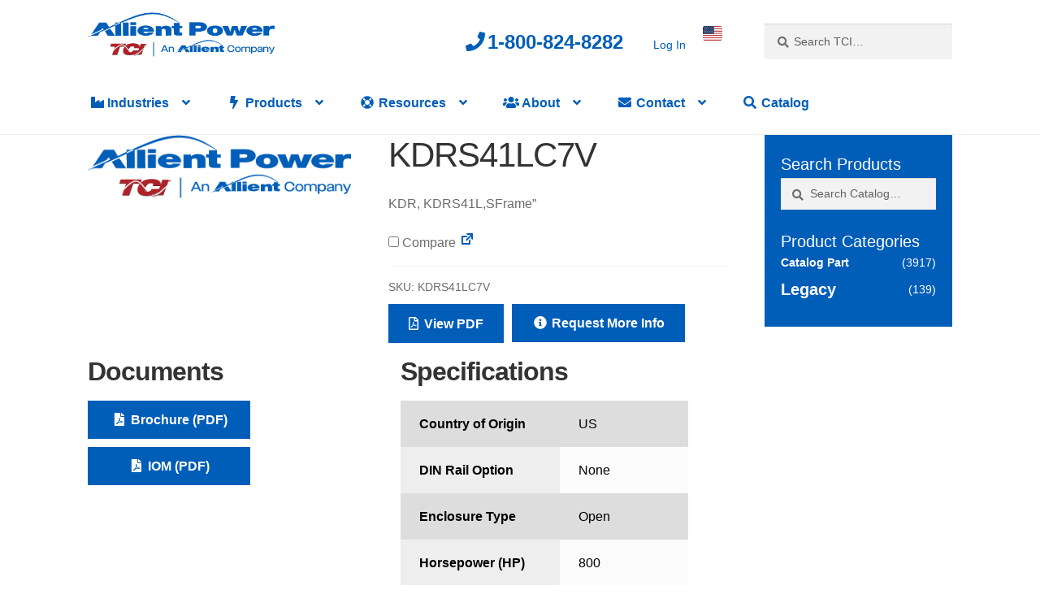

--- FILE ---
content_type: text/html; charset=UTF-8
request_url: https://www.transcoil.com/product/kdrs41lc7v/
body_size: 18346
content:
<!doctype html>
<html lang="en-US">
<head>
<meta charset="UTF-8">
<meta name="viewport" content="width=device-width, initial-scale=1">
<link rel="profile" href="http://gmpg.org/xfn/11">
<link rel="pingback" href="https://www.transcoil.com/xmlrpc.php">

<meta name='robots' content='index, follow, max-image-preview:large, max-snippet:-1, max-video-preview:-1' />

	<!-- This site is optimized with the Yoast SEO Premium plugin v21.7 (Yoast SEO v21.7) - https://yoast.com/wordpress/plugins/seo/ -->
	<title>KDRS41LC7V - TCI An Allient Company</title><link rel="preload" as="style" href="https://fonts.googleapis.com/css?family=Source%20Sans%20Pro%3A400%2C300%2C300italic%2C400italic%2C600%2C700%2C900&#038;subset=latin%2Clatin-ext&#038;display=swap" /><link rel="stylesheet" href="https://fonts.googleapis.com/css?family=Source%20Sans%20Pro%3A400%2C300%2C300italic%2C400italic%2C600%2C700%2C900&#038;subset=latin%2Clatin-ext&#038;display=swap" media="print" onload="this.media='all'" /><noscript><link rel="stylesheet" href="https://fonts.googleapis.com/css?family=Source%20Sans%20Pro%3A400%2C300%2C300italic%2C400italic%2C600%2C700%2C900&#038;subset=latin%2Clatin-ext&#038;display=swap" /></noscript>
	<meta name="description" content="KDR, KDRS41L,SFrame&quot;" />
	<link rel="canonical" href="https://www.transcoil.com/product/kdrs41lc7v/" />
	<meta property="og:locale" content="en_US" />
	<meta property="og:type" content="product" />
	<meta property="og:title" content="KDRS41LC7V" />
	<meta property="og:description" content="KDR, KDRS41L,SFrame&quot;" />
	<meta property="og:url" content="https://www.transcoil.com/product/kdrs41lc7v/" />
	<meta property="og:site_name" content="TCI An Allient Company" />
	<meta property="article:modified_time" content="2026-01-26T21:22:44+00:00" />
	<meta name="twitter:card" content="summary_large_image" />
	<meta name="twitter:label1" content="Availability" />
	<meta name="twitter:data1" content="In stock" />
	<script type="application/ld+json" class="yoast-schema-graph">{"@context":"https://schema.org","@graph":[{"@type":["WebPage","ItemPage"],"@id":"https://www.transcoil.com/product/kdrs41lc7v/","url":"https://www.transcoil.com/product/kdrs41lc7v/","name":"KDRS41LC7V - TCI An Allient Company","isPartOf":{"@id":"https://www.transcoil.com/#website"},"breadcrumb":{"@id":"https://www.transcoil.com/product/kdrs41lc7v/#breadcrumb"},"inLanguage":"en-US","potentialAction":{"@type":"BuyAction","target":"https://www.transcoil.com/product/kdrs41lc7v/"}},{"@type":"BreadcrumbList","@id":"https://www.transcoil.com/product/kdrs41lc7v/#breadcrumb","itemListElement":[{"@type":"ListItem","position":1,"name":"Home","item":"https://www.transcoil.com/"},{"@type":"ListItem","position":2,"name":"Shop","item":"https://www.transcoil.com/shop/"},{"@type":"ListItem","position":3,"name":"KDRS41LC7V"}]},{"@type":"WebSite","@id":"https://www.transcoil.com/#website","url":"https://www.transcoil.com/","name":"TCI An Allient Company","description":"TCI","publisher":{"@id":"https://www.transcoil.com/#organization"},"potentialAction":[{"@type":"SearchAction","target":{"@type":"EntryPoint","urlTemplate":"https://www.transcoil.com/?s={search_term_string}"},"query-input":"required name=search_term_string"}],"inLanguage":"en-US"},{"@type":"Organization","@id":"https://www.transcoil.com/#organization","name":"TCI, LLC (Trans-Coil International)","url":"https://www.transcoil.com/","logo":{"@type":"ImageObject","inLanguage":"en-US","@id":"https://www.transcoil.com/#/schema/logo/image/","url":"","contentUrl":"","caption":"TCI, LLC (Trans-Coil International)"},"image":{"@id":"https://www.transcoil.com/#/schema/logo/image/"}}]}</script>
	<meta property="product:brand" content="TCI" />
	<meta property="og:availability" content="instock" />
	<meta property="product:availability" content="instock" />
	<meta property="product:retailer_item_id" content="KDRS41LC7V" />
	<meta property="product:condition" content="new" />
	<!-- / Yoast SEO Premium plugin. -->


<link rel='dns-prefetch' href='//cdn.datatables.net' />
<link rel='dns-prefetch' href='//cdnjs.cloudflare.com' />
<link rel='dns-prefetch' href='//www.googletagmanager.com' />
<link rel='dns-prefetch' href='//fonts.googleapis.com' />
<link rel='dns-prefetch' href='//maxcdn.bootstrapcdn.com' />
<link rel='dns-prefetch' href='//use.fontawesome.com' />
<link href='https://fonts.gstatic.com' crossorigin rel='preconnect' />
<link rel="alternate" type="application/rss+xml" title="TCI An Allient Company &raquo; Feed" href="https://www.transcoil.com/feed/" />
<link rel="alternate" title="oEmbed (JSON)" type="application/json+oembed" href="https://www.transcoil.com/wp-json/oembed/1.0/embed?url=https%3A%2F%2Fwww.transcoil.com%2Fproduct%2Fkdrs41lc7v%2F" />
<link rel="alternate" title="oEmbed (XML)" type="text/xml+oembed" href="https://www.transcoil.com/wp-json/oembed/1.0/embed?url=https%3A%2F%2Fwww.transcoil.com%2Fproduct%2Fkdrs41lc7v%2F&#038;format=xml" />
<style id='wp-img-auto-sizes-contain-inline-css'>
img:is([sizes=auto i],[sizes^="auto," i]){contain-intrinsic-size:3000px 1500px}
/*# sourceURL=wp-img-auto-sizes-contain-inline-css */
</style>
<style id='wp-emoji-styles-inline-css'>

	img.wp-smiley, img.emoji {
		display: inline !important;
		border: none !important;
		box-shadow: none !important;
		height: 1em !important;
		width: 1em !important;
		margin: 0 0.07em !important;
		vertical-align: -0.1em !important;
		background: none !important;
		padding: 0 !important;
	}
/*# sourceURL=wp-emoji-styles-inline-css */
</style>
<link rel='stylesheet' id='wp-block-library-css' href='https://www.transcoil.com/wp-includes/css/dist/block-library/style.min.css?ver=6.9' media='all' />
<style id='wp-block-library-theme-inline-css'>
.wp-block-audio :where(figcaption){color:#555;font-size:13px;text-align:center}.is-dark-theme .wp-block-audio :where(figcaption){color:#ffffffa6}.wp-block-audio{margin:0 0 1em}.wp-block-code{border:1px solid #ccc;border-radius:4px;font-family:Menlo,Consolas,monaco,monospace;padding:.8em 1em}.wp-block-embed :where(figcaption){color:#555;font-size:13px;text-align:center}.is-dark-theme .wp-block-embed :where(figcaption){color:#ffffffa6}.wp-block-embed{margin:0 0 1em}.blocks-gallery-caption{color:#555;font-size:13px;text-align:center}.is-dark-theme .blocks-gallery-caption{color:#ffffffa6}:root :where(.wp-block-image figcaption){color:#555;font-size:13px;text-align:center}.is-dark-theme :root :where(.wp-block-image figcaption){color:#ffffffa6}.wp-block-image{margin:0 0 1em}.wp-block-pullquote{border-bottom:4px solid;border-top:4px solid;color:currentColor;margin-bottom:1.75em}.wp-block-pullquote :where(cite),.wp-block-pullquote :where(footer),.wp-block-pullquote__citation{color:currentColor;font-size:.8125em;font-style:normal;text-transform:uppercase}.wp-block-quote{border-left:.25em solid;margin:0 0 1.75em;padding-left:1em}.wp-block-quote cite,.wp-block-quote footer{color:currentColor;font-size:.8125em;font-style:normal;position:relative}.wp-block-quote:where(.has-text-align-right){border-left:none;border-right:.25em solid;padding-left:0;padding-right:1em}.wp-block-quote:where(.has-text-align-center){border:none;padding-left:0}.wp-block-quote.is-large,.wp-block-quote.is-style-large,.wp-block-quote:where(.is-style-plain){border:none}.wp-block-search .wp-block-search__label{font-weight:700}.wp-block-search__button{border:1px solid #ccc;padding:.375em .625em}:where(.wp-block-group.has-background){padding:1.25em 2.375em}.wp-block-separator.has-css-opacity{opacity:.4}.wp-block-separator{border:none;border-bottom:2px solid;margin-left:auto;margin-right:auto}.wp-block-separator.has-alpha-channel-opacity{opacity:1}.wp-block-separator:not(.is-style-wide):not(.is-style-dots){width:100px}.wp-block-separator.has-background:not(.is-style-dots){border-bottom:none;height:1px}.wp-block-separator.has-background:not(.is-style-wide):not(.is-style-dots){height:2px}.wp-block-table{margin:0 0 1em}.wp-block-table td,.wp-block-table th{word-break:normal}.wp-block-table :where(figcaption){color:#555;font-size:13px;text-align:center}.is-dark-theme .wp-block-table :where(figcaption){color:#ffffffa6}.wp-block-video :where(figcaption){color:#555;font-size:13px;text-align:center}.is-dark-theme .wp-block-video :where(figcaption){color:#ffffffa6}.wp-block-video{margin:0 0 1em}:root :where(.wp-block-template-part.has-background){margin-bottom:0;margin-top:0;padding:1.25em 2.375em}
/*# sourceURL=/wp-includes/css/dist/block-library/theme.min.css */
</style>
<style id='classic-theme-styles-inline-css'>
/*! This file is auto-generated */
.wp-block-button__link{color:#fff;background-color:#32373c;border-radius:9999px;box-shadow:none;text-decoration:none;padding:calc(.667em + 2px) calc(1.333em + 2px);font-size:1.125em}.wp-block-file__button{background:#32373c;color:#fff;text-decoration:none}
/*# sourceURL=/wp-includes/css/classic-themes.min.css */
</style>
<link rel='stylesheet' id='wp-components-css' href='https://www.transcoil.com/wp-includes/css/dist/components/style.min.css?ver=6.9' media='all' />
<link rel='stylesheet' id='wp-preferences-css' href='https://www.transcoil.com/wp-includes/css/dist/preferences/style.min.css?ver=6.9' media='all' />
<link rel='stylesheet' id='wp-block-editor-css' href='https://www.transcoil.com/wp-includes/css/dist/block-editor/style.min.css?ver=6.9' media='all' />
<link data-minify="1" rel='stylesheet' id='popup-maker-block-library-style-css' href='https://www.transcoil.com/wp-content/cache/min/1/wp-content/plugins/popup-maker/dist/packages/block-library-style.css?ver=1769627104' media='all' />
<link data-minify="1" rel='stylesheet' id='storefront-gutenberg-blocks-css' href='https://www.transcoil.com/wp-content/cache/min/1/wp-content/themes/storefront/assets/css/base/gutenberg-blocks.css?ver=1769627104' media='all' />
<style id='storefront-gutenberg-blocks-inline-css'>

				.wp-block-button__link:not(.has-text-color) {
					color: #ffffff;
				}

				.wp-block-button__link:not(.has-text-color):hover,
				.wp-block-button__link:not(.has-text-color):focus,
				.wp-block-button__link:not(.has-text-color):active {
					color: #ffffff;
				}

				.wp-block-button__link:not(.has-background) {
					background-color: #005eb8;
				}

				.wp-block-button__link:not(.has-background):hover,
				.wp-block-button__link:not(.has-background):focus,
				.wp-block-button__link:not(.has-background):active {
					border-color: #00459f;
					background-color: #00459f;
				}

				.wc-block-grid__products .wc-block-grid__product .wp-block-button__link {
					background-color: #005eb8;
					border-color: #005eb8;
					color: #ffffff;
				}

				.wp-block-quote footer,
				.wp-block-quote cite,
				.wp-block-quote__citation {
					color: #6d6d6d;
				}

				.wp-block-pullquote cite,
				.wp-block-pullquote footer,
				.wp-block-pullquote__citation {
					color: #6d6d6d;
				}

				.wp-block-image figcaption {
					color: #6d6d6d;
				}

				.wp-block-separator.is-style-dots::before {
					color: #333333;
				}

				.wp-block-file a.wp-block-file__button {
					color: #ffffff;
					background-color: #005eb8;
					border-color: #005eb8;
				}

				.wp-block-file a.wp-block-file__button:hover,
				.wp-block-file a.wp-block-file__button:focus,
				.wp-block-file a.wp-block-file__button:active {
					color: #ffffff;
					background-color: #00459f;
				}

				.wp-block-code,
				.wp-block-preformatted pre {
					color: #6d6d6d;
				}

				.wp-block-table:not( .has-background ):not( .is-style-stripes ) tbody tr:nth-child(2n) td {
					background-color: #fdfdfd;
				}

				.wp-block-cover .wp-block-cover__inner-container h1:not(.has-text-color),
				.wp-block-cover .wp-block-cover__inner-container h2:not(.has-text-color),
				.wp-block-cover .wp-block-cover__inner-container h3:not(.has-text-color),
				.wp-block-cover .wp-block-cover__inner-container h4:not(.has-text-color),
				.wp-block-cover .wp-block-cover__inner-container h5:not(.has-text-color),
				.wp-block-cover .wp-block-cover__inner-container h6:not(.has-text-color) {
					color: #000000;
				}

				div.wc-block-components-price-slider__range-input-progress,
				.rtl .wc-block-components-price-slider__range-input-progress {
					--range-color: #005eb8;
				}

				/* Target only IE11 */
				@media all and (-ms-high-contrast: none), (-ms-high-contrast: active) {
					.wc-block-components-price-slider__range-input-progress {
						background: #005eb8;
					}
				}

				.wc-block-components-button:not(.is-link) {
					background-color: #333333;
					color: #ffffff;
				}

				.wc-block-components-button:not(.is-link):hover,
				.wc-block-components-button:not(.is-link):focus,
				.wc-block-components-button:not(.is-link):active {
					background-color: #1a1a1a;
					color: #ffffff;
				}

				.wc-block-components-button:not(.is-link):disabled {
					background-color: #333333;
					color: #ffffff;
				}

				.wc-block-cart__submit-container {
					background-color: #ffffff;
				}

				.wc-block-cart__submit-container::before {
					color: rgba(220,220,220,0.5);
				}

				.wc-block-components-order-summary-item__quantity {
					background-color: #ffffff;
					border-color: #6d6d6d;
					box-shadow: 0 0 0 2px #ffffff;
					color: #6d6d6d;
				}
			
/*# sourceURL=storefront-gutenberg-blocks-inline-css */
</style>
<style id='global-styles-inline-css'>
:root{--wp--preset--aspect-ratio--square: 1;--wp--preset--aspect-ratio--4-3: 4/3;--wp--preset--aspect-ratio--3-4: 3/4;--wp--preset--aspect-ratio--3-2: 3/2;--wp--preset--aspect-ratio--2-3: 2/3;--wp--preset--aspect-ratio--16-9: 16/9;--wp--preset--aspect-ratio--9-16: 9/16;--wp--preset--color--black: #000000;--wp--preset--color--cyan-bluish-gray: #abb8c3;--wp--preset--color--white: #ffffff;--wp--preset--color--pale-pink: #f78da7;--wp--preset--color--vivid-red: #cf2e2e;--wp--preset--color--luminous-vivid-orange: #ff6900;--wp--preset--color--luminous-vivid-amber: #fcb900;--wp--preset--color--light-green-cyan: #7bdcb5;--wp--preset--color--vivid-green-cyan: #00d084;--wp--preset--color--pale-cyan-blue: #8ed1fc;--wp--preset--color--vivid-cyan-blue: #0693e3;--wp--preset--color--vivid-purple: #9b51e0;--wp--preset--gradient--vivid-cyan-blue-to-vivid-purple: linear-gradient(135deg,rgb(6,147,227) 0%,rgb(155,81,224) 100%);--wp--preset--gradient--light-green-cyan-to-vivid-green-cyan: linear-gradient(135deg,rgb(122,220,180) 0%,rgb(0,208,130) 100%);--wp--preset--gradient--luminous-vivid-amber-to-luminous-vivid-orange: linear-gradient(135deg,rgb(252,185,0) 0%,rgb(255,105,0) 100%);--wp--preset--gradient--luminous-vivid-orange-to-vivid-red: linear-gradient(135deg,rgb(255,105,0) 0%,rgb(207,46,46) 100%);--wp--preset--gradient--very-light-gray-to-cyan-bluish-gray: linear-gradient(135deg,rgb(238,238,238) 0%,rgb(169,184,195) 100%);--wp--preset--gradient--cool-to-warm-spectrum: linear-gradient(135deg,rgb(74,234,220) 0%,rgb(151,120,209) 20%,rgb(207,42,186) 40%,rgb(238,44,130) 60%,rgb(251,105,98) 80%,rgb(254,248,76) 100%);--wp--preset--gradient--blush-light-purple: linear-gradient(135deg,rgb(255,206,236) 0%,rgb(152,150,240) 100%);--wp--preset--gradient--blush-bordeaux: linear-gradient(135deg,rgb(254,205,165) 0%,rgb(254,45,45) 50%,rgb(107,0,62) 100%);--wp--preset--gradient--luminous-dusk: linear-gradient(135deg,rgb(255,203,112) 0%,rgb(199,81,192) 50%,rgb(65,88,208) 100%);--wp--preset--gradient--pale-ocean: linear-gradient(135deg,rgb(255,245,203) 0%,rgb(182,227,212) 50%,rgb(51,167,181) 100%);--wp--preset--gradient--electric-grass: linear-gradient(135deg,rgb(202,248,128) 0%,rgb(113,206,126) 100%);--wp--preset--gradient--midnight: linear-gradient(135deg,rgb(2,3,129) 0%,rgb(40,116,252) 100%);--wp--preset--font-size--small: 14px;--wp--preset--font-size--medium: 23px;--wp--preset--font-size--large: 26px;--wp--preset--font-size--x-large: 42px;--wp--preset--font-size--normal: 16px;--wp--preset--font-size--huge: 37px;--wp--preset--spacing--20: 0.44rem;--wp--preset--spacing--30: 0.67rem;--wp--preset--spacing--40: 1rem;--wp--preset--spacing--50: 1.5rem;--wp--preset--spacing--60: 2.25rem;--wp--preset--spacing--70: 3.38rem;--wp--preset--spacing--80: 5.06rem;--wp--preset--shadow--natural: 6px 6px 9px rgba(0, 0, 0, 0.2);--wp--preset--shadow--deep: 12px 12px 50px rgba(0, 0, 0, 0.4);--wp--preset--shadow--sharp: 6px 6px 0px rgba(0, 0, 0, 0.2);--wp--preset--shadow--outlined: 6px 6px 0px -3px rgb(255, 255, 255), 6px 6px rgb(0, 0, 0);--wp--preset--shadow--crisp: 6px 6px 0px rgb(0, 0, 0);}:root :where(.is-layout-flow) > :first-child{margin-block-start: 0;}:root :where(.is-layout-flow) > :last-child{margin-block-end: 0;}:root :where(.is-layout-flow) > *{margin-block-start: 24px;margin-block-end: 0;}:root :where(.is-layout-constrained) > :first-child{margin-block-start: 0;}:root :where(.is-layout-constrained) > :last-child{margin-block-end: 0;}:root :where(.is-layout-constrained) > *{margin-block-start: 24px;margin-block-end: 0;}:root :where(.is-layout-flex){gap: 24px;}:root :where(.is-layout-grid){gap: 24px;}body .is-layout-flex{display: flex;}.is-layout-flex{flex-wrap: wrap;align-items: center;}.is-layout-flex > :is(*, div){margin: 0;}body .is-layout-grid{display: grid;}.is-layout-grid > :is(*, div){margin: 0;}.has-black-color{color: var(--wp--preset--color--black) !important;}.has-cyan-bluish-gray-color{color: var(--wp--preset--color--cyan-bluish-gray) !important;}.has-white-color{color: var(--wp--preset--color--white) !important;}.has-pale-pink-color{color: var(--wp--preset--color--pale-pink) !important;}.has-vivid-red-color{color: var(--wp--preset--color--vivid-red) !important;}.has-luminous-vivid-orange-color{color: var(--wp--preset--color--luminous-vivid-orange) !important;}.has-luminous-vivid-amber-color{color: var(--wp--preset--color--luminous-vivid-amber) !important;}.has-light-green-cyan-color{color: var(--wp--preset--color--light-green-cyan) !important;}.has-vivid-green-cyan-color{color: var(--wp--preset--color--vivid-green-cyan) !important;}.has-pale-cyan-blue-color{color: var(--wp--preset--color--pale-cyan-blue) !important;}.has-vivid-cyan-blue-color{color: var(--wp--preset--color--vivid-cyan-blue) !important;}.has-vivid-purple-color{color: var(--wp--preset--color--vivid-purple) !important;}.has-black-background-color{background-color: var(--wp--preset--color--black) !important;}.has-cyan-bluish-gray-background-color{background-color: var(--wp--preset--color--cyan-bluish-gray) !important;}.has-white-background-color{background-color: var(--wp--preset--color--white) !important;}.has-pale-pink-background-color{background-color: var(--wp--preset--color--pale-pink) !important;}.has-vivid-red-background-color{background-color: var(--wp--preset--color--vivid-red) !important;}.has-luminous-vivid-orange-background-color{background-color: var(--wp--preset--color--luminous-vivid-orange) !important;}.has-luminous-vivid-amber-background-color{background-color: var(--wp--preset--color--luminous-vivid-amber) !important;}.has-light-green-cyan-background-color{background-color: var(--wp--preset--color--light-green-cyan) !important;}.has-vivid-green-cyan-background-color{background-color: var(--wp--preset--color--vivid-green-cyan) !important;}.has-pale-cyan-blue-background-color{background-color: var(--wp--preset--color--pale-cyan-blue) !important;}.has-vivid-cyan-blue-background-color{background-color: var(--wp--preset--color--vivid-cyan-blue) !important;}.has-vivid-purple-background-color{background-color: var(--wp--preset--color--vivid-purple) !important;}.has-black-border-color{border-color: var(--wp--preset--color--black) !important;}.has-cyan-bluish-gray-border-color{border-color: var(--wp--preset--color--cyan-bluish-gray) !important;}.has-white-border-color{border-color: var(--wp--preset--color--white) !important;}.has-pale-pink-border-color{border-color: var(--wp--preset--color--pale-pink) !important;}.has-vivid-red-border-color{border-color: var(--wp--preset--color--vivid-red) !important;}.has-luminous-vivid-orange-border-color{border-color: var(--wp--preset--color--luminous-vivid-orange) !important;}.has-luminous-vivid-amber-border-color{border-color: var(--wp--preset--color--luminous-vivid-amber) !important;}.has-light-green-cyan-border-color{border-color: var(--wp--preset--color--light-green-cyan) !important;}.has-vivid-green-cyan-border-color{border-color: var(--wp--preset--color--vivid-green-cyan) !important;}.has-pale-cyan-blue-border-color{border-color: var(--wp--preset--color--pale-cyan-blue) !important;}.has-vivid-cyan-blue-border-color{border-color: var(--wp--preset--color--vivid-cyan-blue) !important;}.has-vivid-purple-border-color{border-color: var(--wp--preset--color--vivid-purple) !important;}.has-vivid-cyan-blue-to-vivid-purple-gradient-background{background: var(--wp--preset--gradient--vivid-cyan-blue-to-vivid-purple) !important;}.has-light-green-cyan-to-vivid-green-cyan-gradient-background{background: var(--wp--preset--gradient--light-green-cyan-to-vivid-green-cyan) !important;}.has-luminous-vivid-amber-to-luminous-vivid-orange-gradient-background{background: var(--wp--preset--gradient--luminous-vivid-amber-to-luminous-vivid-orange) !important;}.has-luminous-vivid-orange-to-vivid-red-gradient-background{background: var(--wp--preset--gradient--luminous-vivid-orange-to-vivid-red) !important;}.has-very-light-gray-to-cyan-bluish-gray-gradient-background{background: var(--wp--preset--gradient--very-light-gray-to-cyan-bluish-gray) !important;}.has-cool-to-warm-spectrum-gradient-background{background: var(--wp--preset--gradient--cool-to-warm-spectrum) !important;}.has-blush-light-purple-gradient-background{background: var(--wp--preset--gradient--blush-light-purple) !important;}.has-blush-bordeaux-gradient-background{background: var(--wp--preset--gradient--blush-bordeaux) !important;}.has-luminous-dusk-gradient-background{background: var(--wp--preset--gradient--luminous-dusk) !important;}.has-pale-ocean-gradient-background{background: var(--wp--preset--gradient--pale-ocean) !important;}.has-electric-grass-gradient-background{background: var(--wp--preset--gradient--electric-grass) !important;}.has-midnight-gradient-background{background: var(--wp--preset--gradient--midnight) !important;}.has-small-font-size{font-size: var(--wp--preset--font-size--small) !important;}.has-medium-font-size{font-size: var(--wp--preset--font-size--medium) !important;}.has-large-font-size{font-size: var(--wp--preset--font-size--large) !important;}.has-x-large-font-size{font-size: var(--wp--preset--font-size--x-large) !important;}
:root :where(.wp-block-pullquote){font-size: 1.5em;line-height: 1.6;}
/*# sourceURL=global-styles-inline-css */
</style>
<link data-minify="1" rel='stylesheet' id='tci-sales-portal-css' href='https://www.transcoil.com/wp-content/cache/min/1/wp-content/plugins/tci-sales-portal/tci-sales-portal.css?ver=1769627104' media='all' />
<link rel='stylesheet' id='photoswipe-css' href='https://www.transcoil.com/wp-content/plugins/woocommerce/assets/css/photoswipe/photoswipe.min.css?ver=10.4.3' media='all' />
<link rel='stylesheet' id='photoswipe-default-skin-css' href='https://www.transcoil.com/wp-content/plugins/woocommerce/assets/css/photoswipe/default-skin/default-skin.min.css?ver=10.4.3' media='all' />
<style id='woocommerce-inline-inline-css'>
.woocommerce form .form-row .required { visibility: visible; }
/*# sourceURL=woocommerce-inline-inline-css */
</style>
<link data-minify="1" rel='stylesheet' id='wc-store-catalog-pdf-download-style-css' href='https://www.transcoil.com/wp-content/cache/min/1/wp-content/plugins/woocommerce-store-catalog-pdf-download/assets/css/frontend-styles.css?ver=1769627104' media='all' />
<link data-minify="1" rel='stylesheet' id='dashicons-css' href='https://www.transcoil.com/wp-content/cache/min/1/wp-includes/css/dashicons.min.css?ver=1769627104' media='all' />
<link data-minify="1" rel='stylesheet' id='wc_products_compare_style-css' href='https://www.transcoil.com/wp-content/cache/min/1/wp-content/plugins/woocommerce-products-compare/assets/css/frontend.css?ver=1769627104' media='all' />
<link data-minify="1" rel='stylesheet' id='storefront-style-css' href='https://www.transcoil.com/wp-content/cache/min/1/wp-content/themes/storefront/style.css?ver=1769627104' media='all' />
<style id='storefront-style-inline-css'>

			.main-navigation ul li a,
			.site-title a,
			ul.menu li a,
			.site-branding h1 a,
			button.menu-toggle,
			button.menu-toggle:hover,
			.handheld-navigation .dropdown-toggle {
				color: #005eb8;
			}

			button.menu-toggle,
			button.menu-toggle:hover {
				border-color: #005eb8;
			}

			.main-navigation ul li a:hover,
			.main-navigation ul li:hover > a,
			.site-title a:hover,
			.site-header ul.menu li.current-menu-item > a {
				color: #419ff9;
			}

			table:not( .has-background ) th {
				background-color: #f8f8f8;
			}

			table:not( .has-background ) tbody td {
				background-color: #fdfdfd;
			}

			table:not( .has-background ) tbody tr:nth-child(2n) td,
			fieldset,
			fieldset legend {
				background-color: #fbfbfb;
			}

			.site-header,
			.secondary-navigation ul ul,
			.main-navigation ul.menu > li.menu-item-has-children:after,
			.secondary-navigation ul.menu ul,
			.storefront-handheld-footer-bar,
			.storefront-handheld-footer-bar ul li > a,
			.storefront-handheld-footer-bar ul li.search .site-search,
			button.menu-toggle,
			button.menu-toggle:hover {
				background-color: #ffffff;
			}

			p.site-description,
			.site-header,
			.storefront-handheld-footer-bar {
				color: #005eb8;
			}

			button.menu-toggle:after,
			button.menu-toggle:before,
			button.menu-toggle span:before {
				background-color: #005eb8;
			}

			h1, h2, h3, h4, h5, h6, .wc-block-grid__product-title {
				color: #333333;
			}

			.widget h1 {
				border-bottom-color: #333333;
			}

			body,
			.secondary-navigation a {
				color: #6d6d6d;
			}

			.widget-area .widget a,
			.hentry .entry-header .posted-on a,
			.hentry .entry-header .post-author a,
			.hentry .entry-header .post-comments a,
			.hentry .entry-header .byline a {
				color: #727272;
			}

			a {
				color: #005eb8;
			}

			a:focus,
			button:focus,
			.button.alt:focus,
			input:focus,
			textarea:focus,
			input[type="button"]:focus,
			input[type="reset"]:focus,
			input[type="submit"]:focus,
			input[type="email"]:focus,
			input[type="tel"]:focus,
			input[type="url"]:focus,
			input[type="password"]:focus,
			input[type="search"]:focus {
				outline-color: #005eb8;
			}

			button, input[type="button"], input[type="reset"], input[type="submit"], .button, .widget a.button {
				background-color: #005eb8;
				border-color: #005eb8;
				color: #ffffff;
			}

			button:hover, input[type="button"]:hover, input[type="reset"]:hover, input[type="submit"]:hover, .button:hover, .widget a.button:hover {
				background-color: #00459f;
				border-color: #00459f;
				color: #ffffff;
			}

			button.alt, input[type="button"].alt, input[type="reset"].alt, input[type="submit"].alt, .button.alt, .widget-area .widget a.button.alt {
				background-color: #333333;
				border-color: #333333;
				color: #ffffff;
			}

			button.alt:hover, input[type="button"].alt:hover, input[type="reset"].alt:hover, input[type="submit"].alt:hover, .button.alt:hover, .widget-area .widget a.button.alt:hover {
				background-color: #1a1a1a;
				border-color: #1a1a1a;
				color: #ffffff;
			}

			.pagination .page-numbers li .page-numbers.current {
				background-color: #e6e6e6;
				color: #636363;
			}

			#comments .comment-list .comment-content .comment-text {
				background-color: #f8f8f8;
			}

			.site-footer {
				background-color: #005eb8;
				color: #ffffff;
			}

			.site-footer a:not(.button):not(.components-button) {
				color: #ffffff;
			}

			.site-footer .storefront-handheld-footer-bar a:not(.button):not(.components-button) {
				color: #005eb8;
			}

			.site-footer h1, .site-footer h2, .site-footer h3, .site-footer h4, .site-footer h5, .site-footer h6, .site-footer .widget .widget-title, .site-footer .widget .widgettitle {
				color: #ffffff;
			}

			.page-template-template-homepage.has-post-thumbnail .type-page.has-post-thumbnail .entry-title {
				color: #000000;
			}

			.page-template-template-homepage.has-post-thumbnail .type-page.has-post-thumbnail .entry-content {
				color: #000000;
			}

			@media screen and ( min-width: 768px ) {
				.secondary-navigation ul.menu a:hover {
					color: #1977d1;
				}

				.secondary-navigation ul.menu a {
					color: #005eb8;
				}

				.main-navigation ul.menu ul.sub-menu,
				.main-navigation ul.nav-menu ul.children {
					background-color: #f0f0f0;
				}

				.site-header {
					border-bottom-color: #f0f0f0;
				}
			}

				.sp-fixed-width .site {
					background-color:#ffffff;
				}
			

				.checkout-slides .sp-checkout-control-nav li a:after {
					background-color:#ffffff;
					border: 4px solid #d7d7d7;
				}

				.checkout-slides .sp-checkout-control-nav li:nth-child(2) a.flex-active:after {
					border: 4px solid #d7d7d7;
				}

				.checkout-slides .sp-checkout-control-nav li a:before,
				.checkout-slides .sp-checkout-control-nav li:nth-child(2) a.flex-active:before  {
					background-color:#d7d7d7;
				}

				.checkout-slides .sp-checkout-control-nav li:nth-child(2) a:before {
					background-color:#ebebeb;
				}

				.checkout-slides .sp-checkout-control-nav li:nth-child(2) a:after {
					border: 4px solid #ebebeb;
				}
			
/*# sourceURL=storefront-style-inline-css */
</style>
<link data-minify="1" rel='stylesheet' id='storefront-icons-css' href='https://www.transcoil.com/wp-content/cache/min/1/wp-content/themes/storefront/assets/css/base/icons.css?ver=1769627104' media='all' />

<link data-minify="1" rel='stylesheet' id='wpel-font-awesome-css' href='https://www.transcoil.com/wp-content/cache/min/1/wp-content/plugins/wp-external-links/public/css/font-awesome.min.css?ver=1769627104' media='all' />
<link data-minify="1" rel='stylesheet' id='wpel-style-css' href='https://www.transcoil.com/wp-content/cache/min/1/wp-content/plugins/wp-external-links/public/css/wpel.css?ver=1769627104' media='all' />
<link data-minify="1" rel='stylesheet' id='sbc-styles-css' href='https://www.transcoil.com/wp-content/cache/min/1/wp-content/plugins/storefront-blog-customiser/assets/css/style.css?ver=1769627104' media='all' />
<link rel='stylesheet' id='tablepress-datatables-buttons-css' href='https://www.transcoil.com/wp-content/plugins/tablepress-datatables-buttons/css/buttons.dataTables.min.css?ver=1.5' media='all' />
<link data-minify="1" rel='stylesheet' id='tablepress-default-css' href='https://www.transcoil.com/wp-content/cache/min/1/wp-content/plugins/tablepress/css/build/default.css?ver=1769627104' media='all' />
<link data-minify="1" rel='stylesheet' id='font-awesome-4-css' href='https://www.transcoil.com/wp-content/cache/min/1/font-awesome/4.7.0/css/font-awesome.min.css?ver=1769627104' media='all' />
<link data-minify="1" rel='stylesheet' id='font-awesome-5-css' href='https://www.transcoil.com/wp-content/cache/min/1/releases/v5.0.13/css/all.css?ver=1769627104' media='all' />
<link data-minify="1" rel='stylesheet' id='select2-css' href='https://www.transcoil.com/wp-content/cache/min/1/wp-content/plugins/woocommerce/assets/css/select2.css?ver=1769627104' media='all' />
<link data-minify="1" rel='stylesheet' id='datatables-css' href='https://www.transcoil.com/wp-content/cache/min/1/1.10.16/css/jquery.dataTables.min.css?ver=1769627104' media='all' />
<link data-minify="1" rel='stylesheet' id='tooltipster-css' href='https://www.transcoil.com/wp-content/cache/min/1/ajax/libs/tooltipster/3.3.0/css/tooltipster.min.css?ver=1769627104' media='all' />
<link data-minify="1" rel='stylesheet' id='tci-llc-css' href='https://www.transcoil.com/wp-content/cache/min/1/wp-content/plugins/tci-llc/tci-llc.css?ver=1769627104' media='all' />
<link data-minify="1" rel='stylesheet' id='storefront-woocommerce-style-css' href='https://www.transcoil.com/wp-content/cache/min/1/wp-content/themes/storefront/assets/css/woocommerce/woocommerce.css?ver=1769627104' media='all' />
<style id='storefront-woocommerce-style-inline-css'>
@font-face {
				font-family: star;
				src: url(https://www.transcoil.com/wp-content/plugins/woocommerce/assets/fonts/star.eot);
				src:
					url(https://www.transcoil.com/wp-content/plugins/woocommerce/assets/fonts/star.eot?#iefix) format("embedded-opentype"),
					url(https://www.transcoil.com/wp-content/plugins/woocommerce/assets/fonts/star.woff) format("woff"),
					url(https://www.transcoil.com/wp-content/plugins/woocommerce/assets/fonts/star.ttf) format("truetype"),
					url(https://www.transcoil.com/wp-content/plugins/woocommerce/assets/fonts/star.svg#star) format("svg");
				font-weight: 400;
				font-style: normal;
			}
			@font-face {
				font-family: WooCommerce;
				src: url(https://www.transcoil.com/wp-content/plugins/woocommerce/assets/fonts/WooCommerce.eot);
				src:
					url(https://www.transcoil.com/wp-content/plugins/woocommerce/assets/fonts/WooCommerce.eot?#iefix) format("embedded-opentype"),
					url(https://www.transcoil.com/wp-content/plugins/woocommerce/assets/fonts/WooCommerce.woff) format("woff"),
					url(https://www.transcoil.com/wp-content/plugins/woocommerce/assets/fonts/WooCommerce.ttf) format("truetype"),
					url(https://www.transcoil.com/wp-content/plugins/woocommerce/assets/fonts/WooCommerce.svg#WooCommerce) format("svg");
				font-weight: 400;
				font-style: normal;
			}

			a.cart-contents,
			.site-header-cart .widget_shopping_cart a {
				color: #005eb8;
			}

			a.cart-contents:hover,
			.site-header-cart .widget_shopping_cart a:hover,
			.site-header-cart:hover > li > a {
				color: #419ff9;
			}

			table.cart td.product-remove,
			table.cart td.actions {
				border-top-color: #ffffff;
			}

			.storefront-handheld-footer-bar ul li.cart .count {
				background-color: #005eb8;
				color: #ffffff;
				border-color: #ffffff;
			}

			.woocommerce-tabs ul.tabs li.active a,
			ul.products li.product .price,
			.onsale,
			.wc-block-grid__product-onsale,
			.widget_search form:before,
			.widget_product_search form:before {
				color: #6d6d6d;
			}

			.woocommerce-breadcrumb a,
			a.woocommerce-review-link,
			.product_meta a {
				color: #727272;
			}

			.wc-block-grid__product-onsale,
			.onsale {
				border-color: #6d6d6d;
			}

			.star-rating span:before,
			.quantity .plus, .quantity .minus,
			p.stars a:hover:after,
			p.stars a:after,
			.star-rating span:before,
			#payment .payment_methods li input[type=radio]:first-child:checked+label:before {
				color: #005eb8;
			}

			.widget_price_filter .ui-slider .ui-slider-range,
			.widget_price_filter .ui-slider .ui-slider-handle {
				background-color: #005eb8;
			}

			.order_details {
				background-color: #f8f8f8;
			}

			.order_details > li {
				border-bottom: 1px dotted #e3e3e3;
			}

			.order_details:before,
			.order_details:after {
				background: -webkit-linear-gradient(transparent 0,transparent 0),-webkit-linear-gradient(135deg,#f8f8f8 33.33%,transparent 33.33%),-webkit-linear-gradient(45deg,#f8f8f8 33.33%,transparent 33.33%)
			}

			#order_review {
				background-color: #ffffff;
			}

			#payment .payment_methods > li .payment_box,
			#payment .place-order {
				background-color: #fafafa;
			}

			#payment .payment_methods > li:not(.woocommerce-notice) {
				background-color: #f5f5f5;
			}

			#payment .payment_methods > li:not(.woocommerce-notice):hover {
				background-color: #f0f0f0;
			}

			.woocommerce-pagination .page-numbers li .page-numbers.current {
				background-color: #e6e6e6;
				color: #636363;
			}

			.wc-block-grid__product-onsale,
			.onsale,
			.woocommerce-pagination .page-numbers li .page-numbers:not(.current) {
				color: #6d6d6d;
			}

			p.stars a:before,
			p.stars a:hover~a:before,
			p.stars.selected a.active~a:before {
				color: #6d6d6d;
			}

			p.stars.selected a.active:before,
			p.stars:hover a:before,
			p.stars.selected a:not(.active):before,
			p.stars.selected a.active:before {
				color: #005eb8;
			}

			.single-product div.product .woocommerce-product-gallery .woocommerce-product-gallery__trigger {
				background-color: #005eb8;
				color: #ffffff;
			}

			.single-product div.product .woocommerce-product-gallery .woocommerce-product-gallery__trigger:hover {
				background-color: #00459f;
				border-color: #00459f;
				color: #ffffff;
			}

			.button.added_to_cart:focus,
			.button.wc-forward:focus {
				outline-color: #005eb8;
			}

			.added_to_cart,
			.site-header-cart .widget_shopping_cart a.button,
			.wc-block-grid__products .wc-block-grid__product .wp-block-button__link {
				background-color: #005eb8;
				border-color: #005eb8;
				color: #ffffff;
			}

			.added_to_cart:hover,
			.site-header-cart .widget_shopping_cart a.button:hover,
			.wc-block-grid__products .wc-block-grid__product .wp-block-button__link:hover {
				background-color: #00459f;
				border-color: #00459f;
				color: #ffffff;
			}

			.added_to_cart.alt, .added_to_cart, .widget a.button.checkout {
				background-color: #333333;
				border-color: #333333;
				color: #ffffff;
			}

			.added_to_cart.alt:hover, .added_to_cart:hover, .widget a.button.checkout:hover {
				background-color: #1a1a1a;
				border-color: #1a1a1a;
				color: #ffffff;
			}

			.button.loading {
				color: #005eb8;
			}

			.button.loading:hover {
				background-color: #005eb8;
			}

			.button.loading:after {
				color: #ffffff;
			}

			@media screen and ( min-width: 768px ) {
				.site-header-cart .widget_shopping_cart,
				.site-header .product_list_widget li .quantity {
					color: #005eb8;
				}

				.site-header-cart .widget_shopping_cart .buttons,
				.site-header-cart .widget_shopping_cart .total {
					background-color: #f5f5f5;
				}

				.site-header-cart .widget_shopping_cart {
					background-color: #f0f0f0;
				}
			}
				.storefront-product-pagination a {
					color: #6d6d6d;
					background-color: #ffffff;
				}
				.storefront-sticky-add-to-cart {
					color: #6d6d6d;
					background-color: #ffffff;
				}

				.storefront-sticky-add-to-cart a:not(.button) {
					color: #005eb8;
				}

				.woocommerce-message {
					background-color: #0f834d !important;
					color: #ffffff !important;
				}

				.woocommerce-message a,
				.woocommerce-message a:hover,
				.woocommerce-message .button,
				.woocommerce-message .button:hover {
					color: #ffffff !important;
				}

				.woocommerce-info {
					background-color: #3D9CD2 !important;
					color: #ffffff !important;
				}

				.woocommerce-info a,
				.woocommerce-info a:hover,
				.woocommerce-info .button,
				.woocommerce-info .button:hover {
					color: #ffffff !important;
				}

				.woocommerce-error {
					background-color: #e2401c !important;
					color: #ffffff !important;
				}

				.woocommerce-error a,
				.woocommerce-error a:hover,
				.woocommerce-error .button,
				.woocommerce-error .button:hover {
					color: #ffffff !important;
				}

			

				.star-rating span:before,
				.star-rating:before {
					color: #b21e28 !important;
				}

				.star-rating:before {
					opacity: 0.25 !important;
				}
			
/*# sourceURL=storefront-woocommerce-style-inline-css */
</style>
<link rel='stylesheet' id='storefront-child-style-css' href='https://www.transcoil.com/wp-content/themes/tci-llc/style.css?ver=1.0.0.1517549160' media='all' />
<link data-minify="1" rel='stylesheet' id='storefront-woocommerce-brands-style-css' href='https://www.transcoil.com/wp-content/cache/min/1/wp-content/themes/storefront/assets/css/woocommerce/extensions/brands.css?ver=1769627104' media='all' />
<link data-minify="1" rel='stylesheet' id='storefront-woocommerce-ajax-layered-nav-style-css' href='https://www.transcoil.com/wp-content/cache/min/1/wp-content/themes/storefront/assets/css/woocommerce/extensions/ajax-layered-nav.css?ver=1769627104' media='all' />
<link data-minify="1" rel='stylesheet' id='sp-header-frontend-css' href='https://www.transcoil.com/wp-content/cache/min/1/wp-content/plugins/storefront-powerpack/includes/customizer/header/assets/css/sp-header-frontend.css?ver=1769627104' media='all' />
<link data-minify="1" rel='stylesheet' id='sp-styles-css' href='https://www.transcoil.com/wp-content/cache/min/1/wp-content/plugins/storefront-powerpack/assets/css/style.css?ver=1769627104' media='all' />
<script src="https://www.transcoil.com/wp-includes/js/jquery/jquery.min.js?ver=3.7.1" id="jquery-core-js"></script>
<script src="https://www.transcoil.com/wp-includes/js/jquery/jquery-migrate.min.js?ver=3.4.1" id="jquery-migrate-js"></script>
<script src="https://www.transcoil.com/wp-content/plugins/woocommerce/assets/js/zoom/jquery.zoom.min.js?ver=1.7.21-wc.10.4.3" id="wc-zoom-js" defer data-wp-strategy="defer"></script>
<script src="https://www.transcoil.com/wp-content/plugins/woocommerce/assets/js/flexslider/jquery.flexslider.min.js?ver=2.7.2-wc.10.4.3" id="wc-flexslider-js" defer data-wp-strategy="defer"></script>
<script src="https://www.transcoil.com/wp-content/plugins/woocommerce/assets/js/photoswipe/photoswipe.min.js?ver=4.1.1-wc.10.4.3" id="wc-photoswipe-js" defer data-wp-strategy="defer"></script>
<script src="https://www.transcoil.com/wp-content/plugins/woocommerce/assets/js/photoswipe/photoswipe-ui-default.min.js?ver=4.1.1-wc.10.4.3" id="wc-photoswipe-ui-default-js" defer data-wp-strategy="defer"></script>
<script id="wc-single-product-js-extra">
var wc_single_product_params = {"i18n_required_rating_text":"Please select a rating","i18n_rating_options":["1 of 5 stars","2 of 5 stars","3 of 5 stars","4 of 5 stars","5 of 5 stars"],"i18n_product_gallery_trigger_text":"View full-screen image gallery","review_rating_required":"yes","flexslider":{"rtl":false,"animation":"slide","smoothHeight":true,"directionNav":false,"controlNav":"thumbnails","slideshow":false,"animationSpeed":500,"animationLoop":false,"allowOneSlide":false},"zoom_enabled":"1","zoom_options":[],"photoswipe_enabled":"1","photoswipe_options":{"shareEl":false,"closeOnScroll":false,"history":false,"hideAnimationDuration":0,"showAnimationDuration":0},"flexslider_enabled":"1"};
//# sourceURL=wc-single-product-js-extra
</script>
<script src="https://www.transcoil.com/wp-content/plugins/woocommerce/assets/js/frontend/single-product.min.js?ver=10.4.3" id="wc-single-product-js" defer data-wp-strategy="defer"></script>
<script src="https://www.transcoil.com/wp-content/plugins/woocommerce/assets/js/jquery-blockui/jquery.blockUI.min.js?ver=2.7.0-wc.10.4.3" id="wc-jquery-blockui-js" defer data-wp-strategy="defer"></script>
<script src="https://www.transcoil.com/wp-content/plugins/woocommerce/assets/js/js-cookie/js.cookie.min.js?ver=2.1.4-wc.10.4.3" id="wc-js-cookie-js" defer data-wp-strategy="defer"></script>
<script id="woocommerce-js-extra">
var woocommerce_params = {"ajax_url":"/wp-admin/admin-ajax.php","wc_ajax_url":"/?wc-ajax=%%endpoint%%","i18n_password_show":"Show password","i18n_password_hide":"Hide password"};
//# sourceURL=woocommerce-js-extra
</script>
<script src="https://www.transcoil.com/wp-content/plugins/woocommerce/assets/js/frontend/woocommerce.min.js?ver=10.4.3" id="woocommerce-js" defer data-wp-strategy="defer"></script>
<script id="wc-store-catalog-pdf-download-js-js-extra">
var wc_store_catalog_pdf_download_local = {"ajaxurl":"https://www.transcoil.com/wp-admin/admin-ajax.php","ajaxPDFDownloadNonce":"79eb020b47"};
//# sourceURL=wc-store-catalog-pdf-download-js-js-extra
</script>
<script src="https://www.transcoil.com/wp-content/plugins/woocommerce-store-catalog-pdf-download/assets/js/frontend.min.js?ver=6.9" id="wc-store-catalog-pdf-download-js-js"></script>
<script id="wc-cart-fragments-js-extra">
var wc_cart_fragments_params = {"ajax_url":"/wp-admin/admin-ajax.php","wc_ajax_url":"/?wc-ajax=%%endpoint%%","cart_hash_key":"wc_cart_hash_4522b93dfea9da9dd094718812d0bf12","fragment_name":"wc_fragments_4522b93dfea9da9dd094718812d0bf12","request_timeout":"5000"};
//# sourceURL=wc-cart-fragments-js-extra
</script>
<script src="https://www.transcoil.com/wp-content/plugins/woocommerce/assets/js/frontend/cart-fragments.min.js?ver=10.4.3" id="wc-cart-fragments-js" defer data-wp-strategy="defer"></script>
<script src="https://www.transcoil.com/wp-content/plugins/woocommerce/assets/js/select2/select2.full.min.js?ver=4.0.3-wc.10.4.3" id="wc-select2-js" data-wp-strategy="defer"></script>
<script data-minify="1" src="https://www.transcoil.com/wp-content/cache/min/1/1.10.16/js/jquery.dataTables.min.js?ver=1766082928" id="datatables-js"></script>
<script data-minify="1" src="https://www.transcoil.com/wp-content/cache/min/1/ajax/libs/tooltipster/3.3.0/js/jquery.tooltipster.min.js?ver=1766082928" id="tooltipster-js"></script>
<script data-minify="1" src="https://www.transcoil.com/wp-content/cache/min/1/wp-content/plugins/tci-llc/tci-llc.js?ver=1766082928" id="tci-llc-js"></script>

<!-- Google tag (gtag.js) snippet added by Site Kit -->
<!-- Google Analytics snippet added by Site Kit -->
<script src="https://www.googletagmanager.com/gtag/js?id=GT-MR53DHQ" id="google_gtagjs-js" async></script>
<script id="google_gtagjs-js-after">
window.dataLayer = window.dataLayer || [];function gtag(){dataLayer.push(arguments);}
gtag("set","linker",{"domains":["www.transcoil.com"]});
gtag("js", new Date());
gtag("set", "developer_id.dZTNiMT", true);
gtag("config", "GT-MR53DHQ");
//# sourceURL=google_gtagjs-js-after
</script>
<link rel="https://api.w.org/" href="https://www.transcoil.com/wp-json/" /><link rel="alternate" title="JSON" type="application/json" href="https://www.transcoil.com/wp-json/wp/v2/product/86173" /><link rel="EditURI" type="application/rsd+xml" title="RSD" href="https://www.transcoil.com/xmlrpc.php?rsd" />
<link rel='shortlink' href='https://www.transcoil.com/?p=86173' />
<meta name="generator" content="Site Kit by Google 1.171.0" />	<noscript><style>.woocommerce-product-gallery{ opacity: 1 !important; }</style></noscript>
	<meta name="generator" content="Elementor 3.34.3; features: additional_custom_breakpoints; settings: css_print_method-external, google_font-enabled, font_display-auto">
			<style>
				.e-con.e-parent:nth-of-type(n+4):not(.e-lazyloaded):not(.e-no-lazyload),
				.e-con.e-parent:nth-of-type(n+4):not(.e-lazyloaded):not(.e-no-lazyload) * {
					background-image: none !important;
				}
				@media screen and (max-height: 1024px) {
					.e-con.e-parent:nth-of-type(n+3):not(.e-lazyloaded):not(.e-no-lazyload),
					.e-con.e-parent:nth-of-type(n+3):not(.e-lazyloaded):not(.e-no-lazyload) * {
						background-image: none !important;
					}
				}
				@media screen and (max-height: 640px) {
					.e-con.e-parent:nth-of-type(n+2):not(.e-lazyloaded):not(.e-no-lazyload),
					.e-con.e-parent:nth-of-type(n+2):not(.e-lazyloaded):not(.e-no-lazyload) * {
						background-image: none !important;
					}
				}
			</style>
			
<!-- Google Tag Manager snippet added by Site Kit -->
<script>
			( function( w, d, s, l, i ) {
				w[l] = w[l] || [];
				w[l].push( {'gtm.start': new Date().getTime(), event: 'gtm.js'} );
				var f = d.getElementsByTagName( s )[0],
					j = d.createElement( s ), dl = l != 'dataLayer' ? '&l=' + l : '';
				j.async = true;
				j.src = 'https://www.googletagmanager.com/gtm.js?id=' + i + dl;
				f.parentNode.insertBefore( j, f );
			} )( window, document, 'script', 'dataLayer', 'GTM-NDTZLQQP' );
			
</script>

<!-- End Google Tag Manager snippet added by Site Kit -->
<link rel="icon" href="https://www.transcoil.com/wp-content/uploads/2024/02/cropped-appicon_tci_512-32x32.png" sizes="32x32" />
<link rel="icon" href="https://www.transcoil.com/wp-content/uploads/2024/02/cropped-appicon_tci_512-192x192.png" sizes="192x192" />
<link rel="apple-touch-icon" href="https://www.transcoil.com/wp-content/uploads/2024/02/cropped-appicon_tci_512-180x180.png" />
<meta name="msapplication-TileImage" content="https://www.transcoil.com/wp-content/uploads/2024/02/cropped-appicon_tci_512-270x270.png" />
		<style id="wp-custom-css">
			nav#site-navigation {
    padding-top: .-4em;
    padding-bottom: -.4em;
}
		</style>
		</head>

<body class="wp-singular product-template-default single single-product postid-86173 wp-custom-logo wp-embed-responsive wp-theme-storefront wp-child-theme-tci-llc theme-storefront product-kdrs41lc7v woocommerce woocommerce-page woocommerce-no-js group-blog storefront-secondary-navigation storefront-align-wide right-sidebar woocommerce-active sp-designer sp-shop-alignment-center elementor-default elementor-kit-22298">

		<!-- Google Tag Manager (noscript) snippet added by Site Kit -->
		<noscript>
			<iframe src="https://www.googletagmanager.com/ns.html?id=GTM-NDTZLQQP" height="0" width="0" style="display:none;visibility:hidden"></iframe>
		</noscript>
		<!-- End Google Tag Manager (noscript) snippet added by Site Kit -->
		

<div id="page" class="hfeed site">
	
	<header id="masthead" class="site-header" role="banner" style="">

		<div class="col-full">		<a class="skip-link screen-reader-text" href="#site-navigation">Skip to navigation</a>
		<a class="skip-link screen-reader-text" href="#content">Skip to content</a>
				<div class="site-branding">
			<a href="https://www.transcoil.com/" class="custom-logo-link" rel="home" data-wpel-link="internal"><img width="365" height="88" src="https://www.transcoil.com/wp-content/uploads/2024/06/Allient-Power-Logo_Allient-Co-TCI_Horz_Full-Color-RGB.png" class="custom-logo" alt="TCI An Allient Company" decoding="async" srcset="https://www.transcoil.com/wp-content/uploads/2024/06/Allient-Power-Logo_Allient-Co-TCI_Horz_Full-Color-RGB.png 365w, https://www.transcoil.com/wp-content/uploads/2024/06/Allient-Power-Logo_Allient-Co-TCI_Horz_Full-Color-RGB-300x72.png 300w" sizes="(max-width: 365px) 100vw, 365px" /></a>		</div>
					<nav class="secondary-navigation" role="navigation" aria-label="Secondary Navigation">
				<div class="menu-top-menu-container"><ul id="menu-top-menu" class="menu"><li id="menu-item-3954" class="phone-large menu-item menu-item-type-custom menu-item-object-custom menu-item-3954"><a href="tel:1-800-824-8282" data-wpel-link="internal"><i class="fa fa-fw fa-phone"></i>1-800-824-8282</a></li>
<li id="menu-item-40108" class="menu-item menu-item-type-custom menu-item-object-custom menu-item-has-children menu-item-40108"><a href="#">Log In</a>
<ul class="sub-menu">
	<li id="menu-item-40103" class="menu-item menu-item-type-post_type menu-item-object-page menu-item-40103"><a href="https://www.transcoil.com/sales-portal/" data-wpel-link="internal">Sales Portal</a></li>
	<li id="menu-item-55548" class="menu-item menu-item-type-post_type menu-item-object-page menu-item-55548"><a href="https://www.transcoil.com/partner-portal/" data-wpel-link="internal">Partner Portal</a></li>
	<li id="menu-item-6739" class="menu-item menu-item-type-custom menu-item-object-custom menu-item-6739"><a target="_blank" href="https://www.transcoil.com/harmonic-sizing-tool-welcome/" data-wpel-link="internal">Harmonic Sizing Tool</a></li>
</ul>
</li>
<li class="menu-item menu-item-gtranslate menu-item-has-children notranslate"><a href="#" data-gt-lang="en" class="gt-current-wrapper notranslate"><img loading="lazy" src="https://www.transcoil.com/wp-content/plugins/gtranslate/flags/svg/en-us.svg" width="24" height="24" alt="en" loading="lazy"></a><ul class="dropdown-menu sub-menu"><li class="menu-item menu-item-gtranslate-child"><a href="#" data-gt-lang="en" class="gt-current-lang notranslate"><img loading="lazy" src="https://www.transcoil.com/wp-content/plugins/gtranslate/flags/svg/en-us.svg" width="24" height="24" alt="en" loading="lazy"></a></li><li class="menu-item menu-item-gtranslate-child"><a href="#" data-gt-lang="es" class="notranslate"><img loading="lazy" src="https://www.transcoil.com/wp-content/plugins/gtranslate/flags/svg/es.svg" width="24" height="24" alt="es" loading="lazy"></a></li></ul></li></ul></div>			</nav><!-- #site-navigation -->
						<div class="site-search">
				<div class="widget woocommerce widget_product_search"><form role="search" method="get" class="woocommerce-product-search" action="https://www.transcoil.com/">
	<label class="screen-reader-text" for="woocommerce-product-search-field-0">Search for:</label>
	<input type="search" id="woocommerce-product-search-field-0" class="search-field" placeholder="Search TCI&hellip;" value="" name="s" />
	<button type="submit" value="Search" class="">Search</button>
	
</form>
</div>			</div>
			</div><div class="storefront-primary-navigation"><div class="col-full">		<nav id="site-navigation" class="main-navigation" role="navigation" aria-label="Primary Navigation">
		<button id="site-navigation-menu-toggle" class="menu-toggle" aria-controls="site-navigation" aria-expanded="false"><span>Menu</span></button>
			<div class="primary-navigation"><ul id="menu-main-menu" class="menu"><li id="menu-item-4004" class="menu-item menu-item-type-post_type menu-item-object-page menu-item-has-children menu-item-4004"><a href="https://www.transcoil.com/about/markets/" data-wpel-link="internal"><i class="fas fa-industry"></i> Industries</a>
<ul class="sub-menu">
	<li id="menu-item-5395" class="menu-item menu-item-type-post_type menu-item-object-page menu-item-5395"><a href="https://www.transcoil.com/about/markets/oil-and-gas/" data-wpel-link="internal">Oil &#038; Gas</a></li>
	<li id="menu-item-81415" class="menu-item menu-item-type-post_type menu-item-object-page menu-item-81415"><a href="https://www.transcoil.com/about/markets/hvac/" data-wpel-link="internal">HVACR</a></li>
	<li id="menu-item-81414" class="menu-item menu-item-type-post_type menu-item-object-page menu-item-81414"><a href="https://www.transcoil.com/about/markets/water-wastewater/" data-wpel-link="internal">Water/Wastewater</a></li>
	<li id="menu-item-5393" class="menu-item menu-item-type-post_type menu-item-object-page menu-item-5393"><a href="https://www.transcoil.com/about/markets/industrial/" data-wpel-link="internal">General Industrial</a></li>
	<li id="menu-item-5394" class="menu-item menu-item-type-post_type menu-item-object-page menu-item-5394"><a href="https://www.transcoil.com/about/markets/irrigation-and-agriculture/" data-wpel-link="internal">Irrigation &#038; Agriculture</a></li>
	<li id="menu-item-5391" class="menu-item menu-item-type-post_type menu-item-object-page menu-item-5391"><a href="https://www.transcoil.com/about/markets/food-and-beverage/" data-wpel-link="internal">Food &#038; Beverage</a></li>
	<li id="menu-item-5390" class="menu-item menu-item-type-post_type menu-item-object-page menu-item-5390"><a href="https://www.transcoil.com/about/markets/elevator-and-escalator/" data-wpel-link="internal">Elevator &#038; Escalator</a></li>
</ul>
</li>
<li id="menu-item-4018" class="menu-item menu-item-type-post_type menu-item-object-page menu-item-has-children menu-item-4018"><a href="https://www.transcoil.com/products/" data-wpel-link="internal"><i class="fas fa-fw fa-bolt"></i> Products</a>
<ul class="sub-menu">
	<li id="menu-item-92202" class="menu-item menu-item-type-post_type menu-item-object-page menu-item-92202"><a href="https://www.transcoil.com/catalog/" data-wpel-link="internal">Product Catalog</a></li>
	<li id="menu-item-6085" class="menu-item menu-item-type-custom menu-item-object-custom menu-item-has-children menu-item-6085"><a href="#">Harmonic Filters</a>
	<ul class="sub-menu">
		<li id="menu-item-4021" class="menu-item menu-item-type-post_type menu-item-object-page menu-item-4021"><a href="https://www.transcoil.com/products/hga-5-active-harmonic-filter/" data-wpel-link="internal">HGA &#8211; 5% Active Harmonic Filter</a></li>
		<li id="menu-item-12196" class="menu-item menu-item-type-post_type menu-item-object-page menu-item-12196"><a href="https://www.transcoil.com/products/hgp-5-passive-harmonic-filter/" data-wpel-link="internal">HGP &#8211; 5% Passive Harmonic Filter</a></li>
		<li id="menu-item-6081" class="menu-item menu-item-type-post_type menu-item-object-page menu-item-6081"><a href="https://www.transcoil.com/products/hgl-harmonicguard-low-capacitance/" data-wpel-link="internal">HGL &#8211; Low Capacitance Harmonic Filter</a></li>
		<li id="menu-item-4023" class="menu-item menu-item-type-post_type menu-item-object-page menu-item-4023"><a href="https://www.transcoil.com/products/hsd-5-passive-harmonic-filter/" data-wpel-link="internal">HSD &#8211; 5% Passive Harmonic Filter</a></li>
		<li id="menu-item-120187" class="menu-item menu-item-type-post_type menu-item-object-page menu-item-120187"><a href="https://www.transcoil.com/products/hsl-harmonicshield-low-capacitance/" data-wpel-link="internal">HSL &#8211; HarmonicShield Low Capacitance</a></li>
		<li id="menu-item-75068" class="menu-item menu-item-type-post_type menu-item-object-page menu-item-75068"><a href="https://www.transcoil.com/products/hse-5-passive-harmonic-filter/" data-wpel-link="internal">HSE &#8211; ECM Passive Harmonic Filter</a></li>
	</ul>
</li>
	<li id="menu-item-4024" class="menu-item menu-item-type-post_type menu-item-object-page menu-item-has-children menu-item-4024"><a href="https://www.transcoil.com/products/kdr-line-reactor/" data-wpel-link="internal">Line Reactors</a>
	<ul class="sub-menu">
		<li id="menu-item-11464" class="menu-item menu-item-type-post_type menu-item-object-page menu-item-11464"><a href="https://www.transcoil.com/products/kdr-line-reactor/" data-wpel-link="internal">KDR – Line Reactor</a></li>
		<li id="menu-item-38359" class="menu-item menu-item-type-post_type menu-item-object-page menu-item-38359"><a href="https://www.transcoil.com/products/legacy-products/klr-line-reactor/" data-wpel-link="internal">KLR – Line Reactor</a></li>
	</ul>
</li>
	<li id="menu-item-6086" class="menu-item menu-item-type-custom menu-item-object-custom menu-item-has-children menu-item-6086"><a href="#">Sine Wave Filters</a>
	<ul class="sub-menu">
		<li id="menu-item-4028" class="menu-item menu-item-type-post_type menu-item-object-page menu-item-4028"><a href="https://www.transcoil.com/products/motorguard-sinewave-filter/" data-wpel-link="internal">KMG – Sine Wave Filter</a></li>
		<li id="menu-item-4029" class="menu-item menu-item-type-post_type menu-item-object-page menu-item-4029"><a href="https://www.transcoil.com/products/motorshield-sinewave-filter/" data-wpel-link="internal">MSD – Sine Wave Filter</a></li>
	</ul>
</li>
	<li id="menu-item-14051" class="menu-item menu-item-type-custom menu-item-object-custom menu-item-has-children menu-item-14051"><a href="#">dV/dt Filters</a>
	<ul class="sub-menu">
		<li id="menu-item-4031" class="menu-item menu-item-type-post_type menu-item-object-page menu-item-4031"><a href="https://www.transcoil.com/products/v1k-motor-protection-filter/" data-wpel-link="internal">V1K Motor Protection</a></li>
	</ul>
</li>
	<li id="menu-item-103336" class="menu-item menu-item-type-custom menu-item-object-custom menu-item-has-children menu-item-103336"><a href="#">Industrial Control Transformers</a>
	<ul class="sub-menu">
		<li id="menu-item-103334" class="menu-item menu-item-type-post_type menu-item-object-page menu-item-103334"><a href="https://www.transcoil.com/products/cpt-industrial-control-transformers/" data-wpel-link="internal">CPT – Industrial Control Transformer</a></li>
	</ul>
</li>
	<li id="menu-item-6084" class="menu-item menu-item-type-custom menu-item-object-custom menu-item-has-children menu-item-6084"><a href="#">Power Factor Correction</a>
	<ul class="sub-menu">
		<li id="menu-item-4030" class="menu-item menu-item-type-post_type menu-item-object-page menu-item-4030"><a href="https://www.transcoil.com/products/pf-guard-capacitor-bank/" data-wpel-link="internal">PFG – Capacitor Bank</a></li>
	</ul>
</li>
	<li id="menu-item-6087" class="menu-item menu-item-type-custom menu-item-object-custom menu-item-has-children menu-item-6087"><a href="#">EMI Filters</a>
	<ul class="sub-menu">
		<li id="menu-item-4027" class="menu-item menu-item-type-post_type menu-item-object-page menu-item-4027"><a href="https://www.transcoil.com/products/krf-emi-filter/" data-wpel-link="internal">KRF – EMI Filter</a></li>
	</ul>
</li>
	<li id="menu-item-9075" class="menu-item menu-item-type-post_type menu-item-object-page menu-item-has-children menu-item-9075"><a href="https://www.transcoil.com/products/legacy-products/" data-wpel-link="internal">Legacy Products</a>
	<ul class="sub-menu">
		<li id="menu-item-13013" class="menu-item menu-item-type-post_type menu-item-object-page menu-item-13013"><a href="https://www.transcoil.com/products/motorguard-sinewave-filter-gp-legacy/" data-wpel-link="internal">MotorGuard Sine Wave Filter (KMG) General Purpose</a></li>
		<li id="menu-item-11825" class="menu-item menu-item-type-post_type menu-item-object-page menu-item-11825"><a href="https://www.transcoil.com/products/kdr-line-reactor-2/" data-wpel-link="internal">KDRUL Line Reactor</a></li>
		<li id="menu-item-9076" class="menu-item menu-item-type-post_type menu-item-object-page menu-item-9076"><a href="https://www.transcoil.com/products/legacy-products/hg7-7-passive-harmonic-filter/" data-wpel-link="internal">HG7 7% Passive Harmonic Filter</a></li>
	</ul>
</li>
	<li id="menu-item-4019" class="menu-item menu-item-type-post_type menu-item-object-page menu-item-4019"><a href="https://www.transcoil.com/products/50-hz-products/" data-wpel-link="internal">Global Solutions – 50 Hz Products</a></li>
</ul>
</li>
<li id="menu-item-4038" class="menu-item menu-item-type-post_type menu-item-object-page menu-item-has-children menu-item-4038"><a href="https://www.transcoil.com/support/" data-wpel-link="internal"><i class="fas fa-fw fa-life-ring"></i> Resources</a>
<ul class="sub-menu">
	<li id="menu-item-4006" class="menu-item menu-item-type-post_type menu-item-object-page menu-item-has-children menu-item-4006"><a href="https://www.transcoil.com/applications/" data-wpel-link="internal">Applications</a>
	<ul class="sub-menu">
		<li id="menu-item-5462" class="menu-item menu-item-type-post_type menu-item-object-page menu-item-5462"><a href="https://www.transcoil.com/applications/bearing-current/" data-wpel-link="internal">Bearing Current</a></li>
		<li id="menu-item-5463" class="menu-item menu-item-type-post_type menu-item-object-page menu-item-5463"><a href="https://www.transcoil.com/applications/harmonic-distortion/" data-wpel-link="internal">Harmonic Distortion</a></li>
		<li id="menu-item-5464" class="menu-item menu-item-type-post_type menu-item-object-page menu-item-5464"><a href="https://www.transcoil.com/applications/high-frequency-noise/" data-wpel-link="internal">High Frequency Noise</a></li>
		<li id="menu-item-5467" class="menu-item menu-item-type-post_type menu-item-object-page menu-item-5467"><a href="https://www.transcoil.com/applications/motor-stress-and-failure/" data-wpel-link="internal">Motor Stress and Failure</a></li>
		<li id="menu-item-5468" class="menu-item menu-item-type-post_type menu-item-object-page menu-item-5468"><a href="https://www.transcoil.com/applications/voltage-overshoots/" data-wpel-link="internal">Voltage Overshoots</a></li>
	</ul>
</li>
	<li id="menu-item-92674" class="menu-item menu-item-type-post_type menu-item-object-page menu-item-92674"><a href="https://www.transcoil.com/harmonic-sizing-tool-welcome/" data-wpel-link="internal">Harmonic Sizing Tool</a></li>
	<li id="menu-item-11678" class="menu-item menu-item-type-post_type menu-item-object-page menu-item-11678"><a href="https://www.transcoil.com/support/tci-services/" data-wpel-link="internal">TCI Engineering Services</a></li>
	<li id="menu-item-10765" class="menu-item menu-item-type-post_type menu-item-object-page menu-item-10765"><a href="https://www.transcoil.com/support/terms-and-conditions/" data-wpel-link="internal">Sales Terms and Conditions</a></li>
	<li id="menu-item-18282" class="menu-item menu-item-type-taxonomy menu-item-object-category menu-item-18282"><a href="https://www.transcoil.com/category/tech-papers/" data-wpel-link="internal">Tech Papers</a></li>
	<li id="menu-item-22845" class="menu-item menu-item-type-post_type menu-item-object-page menu-item-22845"><a href="https://www.transcoil.com/about/industry-compliance/" data-wpel-link="internal">Industry Compliance</a></li>
	<li id="menu-item-13898" class="menu-item menu-item-type-post_type menu-item-object-page menu-item-13898"><a href="https://www.transcoil.com/ask-our-experts/" data-wpel-link="internal">Ask Our Experts</a></li>
</ul>
</li>
<li id="menu-item-4001" class="menu-item menu-item-type-post_type menu-item-object-page menu-item-has-children menu-item-4001"><a href="https://www.transcoil.com/about/" data-wpel-link="internal"><i class="fas fa-fw fa-users"></i> About</a>
<ul class="sub-menu">
	<li id="menu-item-54028" class="menu-item menu-item-type-post_type menu-item-object-page menu-item-54028"><a href="https://www.transcoil.com/about/" data-wpel-link="internal">Our History</a></li>
	<li id="menu-item-4005" class="menu-item menu-item-type-post_type menu-item-object-page menu-item-4005"><a href="https://www.transcoil.com/about/mission-and-values/" data-wpel-link="internal">Mission &#038; Values</a></li>
	<li id="menu-item-4003" class="menu-item menu-item-type-post_type menu-item-object-page menu-item-4003"><a href="https://www.transcoil.com/about/location-and-directions/" data-wpel-link="internal">Location &#038; Directions</a></li>
	<li id="menu-item-4002" class="menu-item menu-item-type-post_type menu-item-object-page menu-item-4002"><a href="https://www.transcoil.com/about/careers/" data-wpel-link="internal">Join Us</a></li>
	<li id="menu-item-58766" class="menu-item menu-item-type-post_type menu-item-object-page menu-item-58766"><a href="https://www.transcoil.com/about/upcoming-trade-shows/" data-wpel-link="internal">Upcoming Trade Shows</a></li>
</ul>
</li>
<li id="menu-item-5313" class="menu-item menu-item-type-post_type menu-item-object-page menu-item-has-children menu-item-5313"><a href="https://www.transcoil.com/contact/" data-wpel-link="internal"><i class="fas fa-fw fa-envelope"></i> Contact</a>
<ul class="sub-menu">
	<li id="menu-item-9784" class="menu-item menu-item-type-post_type menu-item-object-page menu-item-9784"><a href="https://www.transcoil.com/contact/" data-wpel-link="internal">Contact</a></li>
	<li id="menu-item-4032" class="menu-item menu-item-type-post_type menu-item-object-page menu-item-4032"><a href="https://www.transcoil.com/contact/request-a-quote/" data-wpel-link="internal">Request a Quote</a></li>
	<li id="menu-item-4034" class="menu-item menu-item-type-post_type menu-item-object-page menu-item-4034"><a href="https://www.transcoil.com/contact/where-to-buy/" data-wpel-link="internal">Where to Buy</a></li>
	<li id="menu-item-13195" class="menu-item menu-item-type-post_type menu-item-object-page menu-item-13195"><a href="https://www.transcoil.com/contact/newsletter/" data-wpel-link="internal">Mailing List</a></li>
</ul>
</li>
<li id="menu-item-6868" class="menu-item menu-item-type-post_type menu-item-object-page menu-item-6868"><a href="https://www.transcoil.com/catalog/" data-wpel-link="internal"><i class="fas fa-fw fa-search"></i> Catalog</a></li>
</ul></div><div class="handheld-navigation"><ul id="menu-main-menu-1" class="menu"><li class="menu-item menu-item-type-post_type menu-item-object-page menu-item-has-children menu-item-4004"><a href="https://www.transcoil.com/about/markets/" data-wpel-link="internal"><i class="fas fa-industry"></i> Industries</a>
<ul class="sub-menu">
	<li class="menu-item menu-item-type-post_type menu-item-object-page menu-item-5395"><a href="https://www.transcoil.com/about/markets/oil-and-gas/" data-wpel-link="internal">Oil &#038; Gas</a></li>
	<li class="menu-item menu-item-type-post_type menu-item-object-page menu-item-81415"><a href="https://www.transcoil.com/about/markets/hvac/" data-wpel-link="internal">HVACR</a></li>
	<li class="menu-item menu-item-type-post_type menu-item-object-page menu-item-81414"><a href="https://www.transcoil.com/about/markets/water-wastewater/" data-wpel-link="internal">Water/Wastewater</a></li>
	<li class="menu-item menu-item-type-post_type menu-item-object-page menu-item-5393"><a href="https://www.transcoil.com/about/markets/industrial/" data-wpel-link="internal">General Industrial</a></li>
	<li class="menu-item menu-item-type-post_type menu-item-object-page menu-item-5394"><a href="https://www.transcoil.com/about/markets/irrigation-and-agriculture/" data-wpel-link="internal">Irrigation &#038; Agriculture</a></li>
	<li class="menu-item menu-item-type-post_type menu-item-object-page menu-item-5391"><a href="https://www.transcoil.com/about/markets/food-and-beverage/" data-wpel-link="internal">Food &#038; Beverage</a></li>
	<li class="menu-item menu-item-type-post_type menu-item-object-page menu-item-5390"><a href="https://www.transcoil.com/about/markets/elevator-and-escalator/" data-wpel-link="internal">Elevator &#038; Escalator</a></li>
</ul>
</li>
<li class="menu-item menu-item-type-post_type menu-item-object-page menu-item-has-children menu-item-4018"><a href="https://www.transcoil.com/products/" data-wpel-link="internal"><i class="fas fa-fw fa-bolt"></i> Products</a>
<ul class="sub-menu">
	<li class="menu-item menu-item-type-post_type menu-item-object-page menu-item-92202"><a href="https://www.transcoil.com/catalog/" data-wpel-link="internal">Product Catalog</a></li>
	<li class="menu-item menu-item-type-custom menu-item-object-custom menu-item-has-children menu-item-6085"><a href="#">Harmonic Filters</a>
	<ul class="sub-menu">
		<li class="menu-item menu-item-type-post_type menu-item-object-page menu-item-4021"><a href="https://www.transcoil.com/products/hga-5-active-harmonic-filter/" data-wpel-link="internal">HGA &#8211; 5% Active Harmonic Filter</a></li>
		<li class="menu-item menu-item-type-post_type menu-item-object-page menu-item-12196"><a href="https://www.transcoil.com/products/hgp-5-passive-harmonic-filter/" data-wpel-link="internal">HGP &#8211; 5% Passive Harmonic Filter</a></li>
		<li class="menu-item menu-item-type-post_type menu-item-object-page menu-item-6081"><a href="https://www.transcoil.com/products/hgl-harmonicguard-low-capacitance/" data-wpel-link="internal">HGL &#8211; Low Capacitance Harmonic Filter</a></li>
		<li class="menu-item menu-item-type-post_type menu-item-object-page menu-item-4023"><a href="https://www.transcoil.com/products/hsd-5-passive-harmonic-filter/" data-wpel-link="internal">HSD &#8211; 5% Passive Harmonic Filter</a></li>
		<li class="menu-item menu-item-type-post_type menu-item-object-page menu-item-120187"><a href="https://www.transcoil.com/products/hsl-harmonicshield-low-capacitance/" data-wpel-link="internal">HSL &#8211; HarmonicShield Low Capacitance</a></li>
		<li class="menu-item menu-item-type-post_type menu-item-object-page menu-item-75068"><a href="https://www.transcoil.com/products/hse-5-passive-harmonic-filter/" data-wpel-link="internal">HSE &#8211; ECM Passive Harmonic Filter</a></li>
	</ul>
</li>
	<li class="menu-item menu-item-type-post_type menu-item-object-page menu-item-has-children menu-item-4024"><a href="https://www.transcoil.com/products/kdr-line-reactor/" data-wpel-link="internal">Line Reactors</a>
	<ul class="sub-menu">
		<li class="menu-item menu-item-type-post_type menu-item-object-page menu-item-11464"><a href="https://www.transcoil.com/products/kdr-line-reactor/" data-wpel-link="internal">KDR – Line Reactor</a></li>
		<li class="menu-item menu-item-type-post_type menu-item-object-page menu-item-38359"><a href="https://www.transcoil.com/products/legacy-products/klr-line-reactor/" data-wpel-link="internal">KLR – Line Reactor</a></li>
	</ul>
</li>
	<li class="menu-item menu-item-type-custom menu-item-object-custom menu-item-has-children menu-item-6086"><a href="#">Sine Wave Filters</a>
	<ul class="sub-menu">
		<li class="menu-item menu-item-type-post_type menu-item-object-page menu-item-4028"><a href="https://www.transcoil.com/products/motorguard-sinewave-filter/" data-wpel-link="internal">KMG – Sine Wave Filter</a></li>
		<li class="menu-item menu-item-type-post_type menu-item-object-page menu-item-4029"><a href="https://www.transcoil.com/products/motorshield-sinewave-filter/" data-wpel-link="internal">MSD – Sine Wave Filter</a></li>
	</ul>
</li>
	<li class="menu-item menu-item-type-custom menu-item-object-custom menu-item-has-children menu-item-14051"><a href="#">dV/dt Filters</a>
	<ul class="sub-menu">
		<li class="menu-item menu-item-type-post_type menu-item-object-page menu-item-4031"><a href="https://www.transcoil.com/products/v1k-motor-protection-filter/" data-wpel-link="internal">V1K Motor Protection</a></li>
	</ul>
</li>
	<li class="menu-item menu-item-type-custom menu-item-object-custom menu-item-has-children menu-item-103336"><a href="#">Industrial Control Transformers</a>
	<ul class="sub-menu">
		<li class="menu-item menu-item-type-post_type menu-item-object-page menu-item-103334"><a href="https://www.transcoil.com/products/cpt-industrial-control-transformers/" data-wpel-link="internal">CPT – Industrial Control Transformer</a></li>
	</ul>
</li>
	<li class="menu-item menu-item-type-custom menu-item-object-custom menu-item-has-children menu-item-6084"><a href="#">Power Factor Correction</a>
	<ul class="sub-menu">
		<li class="menu-item menu-item-type-post_type menu-item-object-page menu-item-4030"><a href="https://www.transcoil.com/products/pf-guard-capacitor-bank/" data-wpel-link="internal">PFG – Capacitor Bank</a></li>
	</ul>
</li>
	<li class="menu-item menu-item-type-custom menu-item-object-custom menu-item-has-children menu-item-6087"><a href="#">EMI Filters</a>
	<ul class="sub-menu">
		<li class="menu-item menu-item-type-post_type menu-item-object-page menu-item-4027"><a href="https://www.transcoil.com/products/krf-emi-filter/" data-wpel-link="internal">KRF – EMI Filter</a></li>
	</ul>
</li>
	<li class="menu-item menu-item-type-post_type menu-item-object-page menu-item-has-children menu-item-9075"><a href="https://www.transcoil.com/products/legacy-products/" data-wpel-link="internal">Legacy Products</a>
	<ul class="sub-menu">
		<li class="menu-item menu-item-type-post_type menu-item-object-page menu-item-13013"><a href="https://www.transcoil.com/products/motorguard-sinewave-filter-gp-legacy/" data-wpel-link="internal">MotorGuard Sine Wave Filter (KMG) General Purpose</a></li>
		<li class="menu-item menu-item-type-post_type menu-item-object-page menu-item-11825"><a href="https://www.transcoil.com/products/kdr-line-reactor-2/" data-wpel-link="internal">KDRUL Line Reactor</a></li>
		<li class="menu-item menu-item-type-post_type menu-item-object-page menu-item-9076"><a href="https://www.transcoil.com/products/legacy-products/hg7-7-passive-harmonic-filter/" data-wpel-link="internal">HG7 7% Passive Harmonic Filter</a></li>
	</ul>
</li>
	<li class="menu-item menu-item-type-post_type menu-item-object-page menu-item-4019"><a href="https://www.transcoil.com/products/50-hz-products/" data-wpel-link="internal">Global Solutions – 50 Hz Products</a></li>
</ul>
</li>
<li class="menu-item menu-item-type-post_type menu-item-object-page menu-item-has-children menu-item-4038"><a href="https://www.transcoil.com/support/" data-wpel-link="internal"><i class="fas fa-fw fa-life-ring"></i> Resources</a>
<ul class="sub-menu">
	<li class="menu-item menu-item-type-post_type menu-item-object-page menu-item-has-children menu-item-4006"><a href="https://www.transcoil.com/applications/" data-wpel-link="internal">Applications</a>
	<ul class="sub-menu">
		<li class="menu-item menu-item-type-post_type menu-item-object-page menu-item-5462"><a href="https://www.transcoil.com/applications/bearing-current/" data-wpel-link="internal">Bearing Current</a></li>
		<li class="menu-item menu-item-type-post_type menu-item-object-page menu-item-5463"><a href="https://www.transcoil.com/applications/harmonic-distortion/" data-wpel-link="internal">Harmonic Distortion</a></li>
		<li class="menu-item menu-item-type-post_type menu-item-object-page menu-item-5464"><a href="https://www.transcoil.com/applications/high-frequency-noise/" data-wpel-link="internal">High Frequency Noise</a></li>
		<li class="menu-item menu-item-type-post_type menu-item-object-page menu-item-5467"><a href="https://www.transcoil.com/applications/motor-stress-and-failure/" data-wpel-link="internal">Motor Stress and Failure</a></li>
		<li class="menu-item menu-item-type-post_type menu-item-object-page menu-item-5468"><a href="https://www.transcoil.com/applications/voltage-overshoots/" data-wpel-link="internal">Voltage Overshoots</a></li>
	</ul>
</li>
	<li class="menu-item menu-item-type-post_type menu-item-object-page menu-item-92674"><a href="https://www.transcoil.com/harmonic-sizing-tool-welcome/" data-wpel-link="internal">Harmonic Sizing Tool</a></li>
	<li class="menu-item menu-item-type-post_type menu-item-object-page menu-item-11678"><a href="https://www.transcoil.com/support/tci-services/" data-wpel-link="internal">TCI Engineering Services</a></li>
	<li class="menu-item menu-item-type-post_type menu-item-object-page menu-item-10765"><a href="https://www.transcoil.com/support/terms-and-conditions/" data-wpel-link="internal">Sales Terms and Conditions</a></li>
	<li class="menu-item menu-item-type-taxonomy menu-item-object-category menu-item-18282"><a href="https://www.transcoil.com/category/tech-papers/" data-wpel-link="internal">Tech Papers</a></li>
	<li class="menu-item menu-item-type-post_type menu-item-object-page menu-item-22845"><a href="https://www.transcoil.com/about/industry-compliance/" data-wpel-link="internal">Industry Compliance</a></li>
	<li class="menu-item menu-item-type-post_type menu-item-object-page menu-item-13898"><a href="https://www.transcoil.com/ask-our-experts/" data-wpel-link="internal">Ask Our Experts</a></li>
</ul>
</li>
<li class="menu-item menu-item-type-post_type menu-item-object-page menu-item-has-children menu-item-4001"><a href="https://www.transcoil.com/about/" data-wpel-link="internal"><i class="fas fa-fw fa-users"></i> About</a>
<ul class="sub-menu">
	<li class="menu-item menu-item-type-post_type menu-item-object-page menu-item-54028"><a href="https://www.transcoil.com/about/" data-wpel-link="internal">Our History</a></li>
	<li class="menu-item menu-item-type-post_type menu-item-object-page menu-item-4005"><a href="https://www.transcoil.com/about/mission-and-values/" data-wpel-link="internal">Mission &#038; Values</a></li>
	<li class="menu-item menu-item-type-post_type menu-item-object-page menu-item-4003"><a href="https://www.transcoil.com/about/location-and-directions/" data-wpel-link="internal">Location &#038; Directions</a></li>
	<li class="menu-item menu-item-type-post_type menu-item-object-page menu-item-4002"><a href="https://www.transcoil.com/about/careers/" data-wpel-link="internal">Join Us</a></li>
	<li class="menu-item menu-item-type-post_type menu-item-object-page menu-item-58766"><a href="https://www.transcoil.com/about/upcoming-trade-shows/" data-wpel-link="internal">Upcoming Trade Shows</a></li>
</ul>
</li>
<li class="menu-item menu-item-type-post_type menu-item-object-page menu-item-has-children menu-item-5313"><a href="https://www.transcoil.com/contact/" data-wpel-link="internal"><i class="fas fa-fw fa-envelope"></i> Contact</a>
<ul class="sub-menu">
	<li class="menu-item menu-item-type-post_type menu-item-object-page menu-item-9784"><a href="https://www.transcoil.com/contact/" data-wpel-link="internal">Contact</a></li>
	<li class="menu-item menu-item-type-post_type menu-item-object-page menu-item-4032"><a href="https://www.transcoil.com/contact/request-a-quote/" data-wpel-link="internal">Request a Quote</a></li>
	<li class="menu-item menu-item-type-post_type menu-item-object-page menu-item-4034"><a href="https://www.transcoil.com/contact/where-to-buy/" data-wpel-link="internal">Where to Buy</a></li>
	<li class="menu-item menu-item-type-post_type menu-item-object-page menu-item-13195"><a href="https://www.transcoil.com/contact/newsletter/" data-wpel-link="internal">Mailing List</a></li>
</ul>
</li>
<li class="menu-item menu-item-type-post_type menu-item-object-page menu-item-6868"><a href="https://www.transcoil.com/catalog/" data-wpel-link="internal"><i class="fas fa-fw fa-search"></i> Catalog</a></li>
</ul></div>		</nav><!-- #site-navigation -->
		</div></div>
	</header><!-- #masthead -->

	
	<div id="content" class="site-content" tabindex="-1">
		<div class="col-full">

		<div class="woocommerce"></div>
			<div id="primary" class="content-area">
			<main id="main" class="site-main" role="main">
		
					
			<div class="woocommerce-notices-wrapper"></div><div id="product-86173" class="product type-product post-86173 status-publish first instock product_cat-uncategorized purchasable product-type-simple">

	<div class="woocommerce-product-gallery woocommerce-product-gallery--without-images woocommerce-product-gallery--columns-4 images" data-columns="4" style="opacity: 0; transition: opacity .25s ease-in-out;">
	<div class="woocommerce-product-gallery__wrapper">
		<div class="woocommerce-product-gallery__image--placeholder"><img src="https://www.transcoil.com/wp-content/uploads/2024/06/Allient-Power-Logo_Allient-Co-TCI_Horz_Full-Color-RGB.png" alt="Awaiting product image" class="wp-post-image" /></div>	</div>
</div>

	<div class="summary entry-summary">
		<h1 class="product_title entry-title">KDRS41LC7V</h1><p class="price"></p>
<p>KDR, KDRS41L,SFrame&#8221;</p>

	
	<form class="cart" action="https://www.transcoil.com/product/kdrs41lc7v/" method="post" enctype='multipart/form-data'>
			</form>

	
<p class="woocommerce-products-compare-compare-button"><label for="woocommerce-products-compare-checkbox-86173"><input type="checkbox" class="woocommerce-products-compare-checkbox" data-product-id="86173"  id="woocommerce-products-compare-checkbox-86173" />&nbsp;Compare</label> <a href="https://www.transcoil.com/products-compare" title="Compare Page" class="woocommerce-products-compare-compare-link" data-wpel-link="internal"><span class="dashicons dashicons-external"></span></a></p><div class="product_meta">

	
	
		<span class="sku_wrapper">SKU: <span class="sku">KDRS41LC7V</span></span>

	
	<span class="posted_in">Category: <a href="https://www.transcoil.com/product-category/uncategorized/" rel="tag" data-wpel-link="internal">Uncategorized</a></span>
	
	
</div>
<p class="wc-store-catalog-pdf-download">
<a href="#" class="wc-store-catalog-pdf-download-link button" target="_blank" download=""><i class="icon-file-pdf" aria-hidden="true"></i> View PDF</a>
<input type="hidden" value="true" name="is_single" />
<input type="hidden" value="[86173]" name="posts" />
</p>
<a class="button button-more-info" href="/product-info-request/?product_name=KDRS41LC7V&amp;product_id=86173&amp;product_url=https%3A%2F%2Fwww.transcoil.com%2Fproduct%2Fkdrs41lc7v%2F" data-wpel-link="internal"><i class="fa fa-fw fa-info-circle"></i> Request More Info</a>
	</div>

	
    <div class="product-documents">
        <h2>Documents</h2>
    
<a class="button" target="_blank" href="https://www.transcoil.com/wp-content/uploads/brochures/KDR-Brochure.pdf" data-wpel-link="internal"><i class="fa fa-fw fa-file-pdf"></i> Brochure (PDF)</a>
<a class="button" target="_blank" href="https://www.transcoil.com/wp-content/uploads/ioms/Reactor-Manual.pdf" data-wpel-link="internal"><i class="fa fa-fw fa-file-pdf"></i> IOM (PDF)</a>

    </div>
    

	<h2>Additional information</h2>

<div class="product-specifications">
    <h2>Specifications</h2>
    <table class="shop_attributes">
                    <tr class="woocommerce-product-attributes-item woocommerce-product-attributes-item--attribute_country-of-origin">
                <th class="woocommerce-product-attributes-item__label">
                    Country of Origin                </th>
                <td class="woocommerce-product-attributes-item__value">
                    US                </td>
            </tr>
                    <tr class="woocommerce-product-attributes-item woocommerce-product-attributes-item--attribute_din-rail-option">
                <th class="woocommerce-product-attributes-item__label">
                    DIN Rail Option                </th>
                <td class="woocommerce-product-attributes-item__value">
                    None                </td>
            </tr>
                    <tr class="woocommerce-product-attributes-item woocommerce-product-attributes-item--attribute_enclosure-type">
                <th class="woocommerce-product-attributes-item__label">
                    Enclosure Type                </th>
                <td class="woocommerce-product-attributes-item__value">
                    Open                </td>
            </tr>
                    <tr class="woocommerce-product-attributes-item woocommerce-product-attributes-item--attribute_horsepower">
                <th class="woocommerce-product-attributes-item__label">
                    Horsepower (HP)                </th>
                <td class="woocommerce-product-attributes-item__value">
                    800                </td>
            </tr>
                    <tr class="woocommerce-product-attributes-item woocommerce-product-attributes-item--attribute_max-amps">
                <th class="woocommerce-product-attributes-item__label">
                    Max Amps                </th>
                <td class="woocommerce-product-attributes-item__value">
                    850                </td>
            </tr>
                    <tr class="woocommerce-product-attributes-item woocommerce-product-attributes-item--attribute_mounting-depth">
                <th class="woocommerce-product-attributes-item__label">
                    Mounting Depth                </th>
                <td class="woocommerce-product-attributes-item__value">
                    11                </td>
            </tr>
                    <tr class="woocommerce-product-attributes-item woocommerce-product-attributes-item--attribute_mounting-width">
                <th class="woocommerce-product-attributes-item__label">
                    Mounting Width                </th>
                <td class="woocommerce-product-attributes-item__value">
                    15                </td>
            </tr>
                    <tr class="woocommerce-product-attributes-item woocommerce-product-attributes-item--attribute_product-line">
                <th class="woocommerce-product-attributes-item__label">
                    Product Line                </th>
                <td class="woocommerce-product-attributes-item__value">
                    KDR                </td>
            </tr>
                    <tr class="woocommerce-product-attributes-item woocommerce-product-attributes-item--attribute_rated-amps">
                <th class="woocommerce-product-attributes-item__label">
                    Rated Amps                </th>
                <td class="woocommerce-product-attributes-item__value">
                    768                </td>
            </tr>
                    <tr class="woocommerce-product-attributes-item woocommerce-product-attributes-item--attribute_rated-voltage">
                <th class="woocommerce-product-attributes-item__label">
                    Rated Voltage                </th>
                <td class="woocommerce-product-attributes-item__value">
                    690                </td>
            </tr>
                    <tr class="woocommerce-product-attributes-item woocommerce-product-attributes-item--attribute_rohs-indicator">
                <th class="woocommerce-product-attributes-item__label">
                    RoHS Indicator                </th>
                <td class="woocommerce-product-attributes-item__value">
                    Compliant                </td>
            </tr>
                    <tr class="woocommerce-product-attributes-item woocommerce-product-attributes-item--attribute_same-day-shipping">
                <th class="woocommerce-product-attributes-item__label">
                    Same Day Shipping                </th>
                <td class="woocommerce-product-attributes-item__value">
                    No                </td>
            </tr>
                    <tr class="woocommerce-product-attributes-item woocommerce-product-attributes-item--attribute_watts-loss">
                <th class="woocommerce-product-attributes-item__label">
                    Watts Loss                </th>
                <td class="woocommerce-product-attributes-item__value">
                    955                </td>
            </tr>
                    <tr>
                <th>
                    Dimensions                </th>
                <td class="product_dimensions">
                    <ul>
                        <li class="height">Height: 11.38 in                        </li>
                        <li class="width">Width: 15 in                        </li>
                        <li class="length">Depth: 11 in                        </li>
                    </ul>
                </td>
            </tr>
                    <tr>
                <th>
                    Weight                </th>
                <td class="product_weight">
                    275 lbs                </td>
            </tr>
            </table>
</div></div>


		
				</main><!-- #main -->
		</div><!-- #primary -->

		
<div id="secondary" class="widget-area" role="complementary">
	<div id="woocommerce_product_search-2" class="widget woocommerce widget_product_search"><span class="gamma widget-title">Search Products</span><form role="search" method="get" class="woocommerce-product-search" action="https://www.transcoil.com/">
	<label class="screen-reader-text" for="woocommerce-product-search-field-1">Search for:</label>
	<input type="search" id="woocommerce-product-search-field-1" class="search-field" placeholder="Search Catalog&hellip;" value="" name="s" />
	<button type="submit" value="Search" class="">Search</button>
	<input type="hidden" name="post_type" value="product" />
</form>
</div><div id="woocommerce_product_categories-3" class="widget woocommerce widget_product_categories"><span class="gamma widget-title">Product Categories</span><ul class="product-categories"><li class="cat-item cat-item-10373"><a href="https://www.transcoil.com/product-category/catalog-part/" data-wpel-link="internal">Catalog Part</a> <span class="count">(3917)</span></li>
<li class="cat-item cat-item-8315"><a href="https://www.transcoil.com/product-category/legacy/" data-wpel-link="internal">Legacy</a> <span class="count">(139)</span></li>
<li class="cat-item cat-item-7384 current-cat"><a href="https://www.transcoil.com/product-category/uncategorized/" data-wpel-link="internal">Uncategorized</a> <span class="count">(159)</span></li>
</ul></div></div><!-- #secondary -->

	

		</div><!-- .col-full -->
	</div><!-- #content -->

	
	<footer id="colophon" class="site-footer" role="contentinfo">
		<div class="col-full">

			<div class="site-info copyright">

        <div class="footer-left">
            <a class="allient-link" href="https://allient.com/" target="_blank" data-wpel-link="external" rel="external noopener noreferrer">
                <img class="allient-logo" src="https://www.transcoil.com/wp-content/uploads/2024/07/Allient-Primary-Logo_White-RGB.png" alt="Allient Logo" />
            </a><br>
            <span class="phone-large">
                <a class="footer-link" href="tel:1-800-824-8282" data-wpel-link="internal">1-800-824-8282</a>
            </span><br>
            <a style="width:150px;" class="footer-link footer-link-small" href="/contact/" data-wpel-link="internal"><i class="fa fa-fw fa-envelope"></i> Contact</a>
            <a style="width:150px;" class="footer-link footer-link-small" href="/linkedin/" target="_blank" data-wpel-link="internal"><i class="fab fa-fw fa-linkedin"></i> LinkedIn</a>
            <a style="width:150px;" class="footer-link footer-link-small" href="/sales-portal/" data-wpel-link="internal"><i class="fa fa-fw fa-sign-in"></i> Sales Portal</a>
            <a style="width:150px;" class="footer-link footer-link-small" href="/partner-portal/" data-wpel-link="internal"><i class="fa fa-fw fa-sign-in"></i> Partner Portal</a>
            <a style="width:150px;" class="footer-link footer-link-small" href="/terms-and-conditions/" data-wpel-link="internal"><i class="fa fa-fw fa-gavel"></i> Terms</a>
            <a style="width:150px;" class="footer-link footer-link-small" href="/privacy-policy/" data-wpel-link="internal"><i class="fa fa-fw fa-lock"></i> Privacy</a>
        </div>
        <div class="footer-right">
            <img src="https://www.transcoil.com/wp-content/uploads/2023/12/RA-Partner-Logo_Technology-Partner_white.svg" alt="RA Technology Partner - A Rockwell Automation Partner"><br>
            <a href="/" data-wpel-link="internal">Copyright &copy; 2026 TCI An Allient Company | All Rights Reserved</a><br>
            <a target="_blank" href="https://simdex.org" data-wpel-link="external" rel="external noopener noreferrer" class="wpel-icon-right">Web Design &amp; Development by SimDex LLC<i class="wpel-icon fa fa-external-link" aria-hidden="true"></i></a>
            <!--
            <script src="//platform.linkedin.com/in.js" type="text/javascript"></script>
            <script type="IN/CompanyProfile" data-id="1703392" data-format="inline" data-related="false"></script>
            -->
        </div>
        
</div><!-- .site-info -->

		</div><!-- .col-full -->
	</footer><!-- #colophon -->

	
</div><!-- #page -->

<script type="speculationrules">
{"prefetch":[{"source":"document","where":{"and":[{"href_matches":"/*"},{"not":{"href_matches":["/wp-*.php","/wp-admin/*","/wp-content/uploads/*","/wp-content/*","/wp-content/plugins/*","/wp-content/themes/tci-llc/*","/wp-content/themes/storefront/*","/*\\?(.+)"]}},{"not":{"selector_matches":"a[rel~=\"nofollow\"]"}},{"not":{"selector_matches":".no-prefetch, .no-prefetch a"}}]},"eagerness":"conservative"}]}
</script>
<script type="application/ld+json" class="yoast-schema-graph yoast-schema-graph--woo yoast-schema-graph--footer">{"@context":"https://schema.org","@graph":[{"@type":"Product","@id":"https://www.transcoil.com/product/kdrs41lc7v/#product","name":"KDRS41LC7V","url":"https://www.transcoil.com/product/kdrs41lc7v/","description":"KDR, KDRS41L,SFrame\"","sku":"KDRS41LC7V","offers":[],"mainEntityOfPage":{"@id":"https://www.transcoil.com/product/kdrs41lc7v/"},"image":{"@type":"ImageObject","inLanguage":"en-US","@id":"https://www.transcoil.com/product/kdrs41lc7v/#woocommerceimageplaceholder","url":"https://www.transcoil.com/wp-content/uploads/2024/06/Allient-Power-Logo_Allient-Co-TCI_Horz_Full-Color-RGB.png","contentUrl":"https://www.transcoil.com/wp-content/uploads/2024/06/Allient-Power-Logo_Allient-Co-TCI_Horz_Full-Color-RGB.png","width":365,"height":88},"brand":{"@type":"Brand","name":"TCI"},"manufacturer":{"@type":"Organization","name":"TCI"}}]}</script>
			<script>
				const lazyloadRunObserver = () => {
					const lazyloadBackgrounds = document.querySelectorAll( `.e-con.e-parent:not(.e-lazyloaded)` );
					const lazyloadBackgroundObserver = new IntersectionObserver( ( entries ) => {
						entries.forEach( ( entry ) => {
							if ( entry.isIntersecting ) {
								let lazyloadBackground = entry.target;
								if( lazyloadBackground ) {
									lazyloadBackground.classList.add( 'e-lazyloaded' );
								}
								lazyloadBackgroundObserver.unobserve( entry.target );
							}
						});
					}, { rootMargin: '200px 0px 200px 0px' } );
					lazyloadBackgrounds.forEach( ( lazyloadBackground ) => {
						lazyloadBackgroundObserver.observe( lazyloadBackground );
					} );
				};
				const events = [
					'DOMContentLoaded',
					'elementor/lazyload/observe',
				];
				events.forEach( ( event ) => {
					document.addEventListener( event, lazyloadRunObserver );
				} );
			</script>
			
<div id="photoswipe-fullscreen-dialog" class="pswp" tabindex="-1" role="dialog" aria-modal="true" aria-hidden="true" aria-label="Full screen image">
	<div class="pswp__bg"></div>
	<div class="pswp__scroll-wrap">
		<div class="pswp__container">
			<div class="pswp__item"></div>
			<div class="pswp__item"></div>
			<div class="pswp__item"></div>
		</div>
		<div class="pswp__ui pswp__ui--hidden">
			<div class="pswp__top-bar">
				<div class="pswp__counter"></div>
				<button class="pswp__button pswp__button--zoom" aria-label="Zoom in/out"></button>
				<button class="pswp__button pswp__button--fs" aria-label="Toggle fullscreen"></button>
				<button class="pswp__button pswp__button--share" aria-label="Share"></button>
				<button class="pswp__button pswp__button--close" aria-label="Close (Esc)"></button>
				<div class="pswp__preloader">
					<div class="pswp__preloader__icn">
						<div class="pswp__preloader__cut">
							<div class="pswp__preloader__donut"></div>
						</div>
					</div>
				</div>
			</div>
			<div class="pswp__share-modal pswp__share-modal--hidden pswp__single-tap">
				<div class="pswp__share-tooltip"></div>
			</div>
			<button class="pswp__button pswp__button--arrow--left" aria-label="Previous (arrow left)"></button>
			<button class="pswp__button pswp__button--arrow--right" aria-label="Next (arrow right)"></button>
			<div class="pswp__caption">
				<div class="pswp__caption__center"></div>
			</div>
		</div>
	</div>
</div>
	<script>
		(function () {
			var c = document.body.className;
			c = c.replace(/woocommerce-no-js/, 'woocommerce-js');
			document.body.className = c;
		})();
	</script>
	<link data-minify="1" rel='stylesheet' id='wc-blocks-style-css' href='https://www.transcoil.com/wp-content/cache/min/1/wp-content/plugins/woocommerce/assets/client/blocks/wc-blocks.css?ver=1769627104' media='all' />
<script src="https://www.transcoil.com/wp-content/plugins/woocommerce/assets/js/jquery-cookie/jquery.cookie.min.js?ver=1.4.1-wc.10.4.3" id="wc-jquery-cookie-js" data-wp-strategy="defer"></script>
<script id="wc_products_compare_script-js-extra">
var wc_products_compare_local = {"ajaxurl":"https://www.transcoil.com/wp-admin/admin-ajax.php","ajaxAddProductNonce":"48f9020e21","noCookies":"Sorry, you must have cookies enabled in your browser to use compare products feature","cookieName":"wc_products_compare_products","cookieExpiry":"7","maxProducts":"5","maxAlert":"Sorry, a maximum of 5 products can be compared at one time.","noProducts":"\u003Cp\u003ESorry you do not have any products to compare.\u003C/p\u003E\n\u003Cp class=\"return-to-shop\"\u003E\n\u003Ca href=\"https://www.transcoil.com/shop/\" title=\"Return to Shop.\" class=\"button wc-backward\"\u003EReturn to Shop\u003C/a\u003E\n\u003C/p\u003E\n","moreProducts":"Please add at least 2 or more products to compare.","widgetNoProducts":"Add some products to compare.","widgetRemoveProducts":"Remove all products"};
//# sourceURL=wc_products_compare_script-js-extra
</script>
<script src="https://www.transcoil.com/wp-content/plugins/woocommerce-products-compare/assets/js/frontend.min.js?ver=1.3.0" id="wc_products_compare_script-js"></script>
<script id="wpfront-scroll-top-js-extra">
var wpfront_scroll_top_data = {"data":{"css":"#wpfront-scroll-top-container{position:fixed;cursor:pointer;z-index:9999;border:none;outline:none;background-color:rgba(0,0,0,0);box-shadow:none;outline-style:none;text-decoration:none;opacity:0;display:none;align-items:center;justify-content:center;margin:0;padding:0}#wpfront-scroll-top-container.show{display:flex;opacity:1}#wpfront-scroll-top-container .sr-only{position:absolute;width:1px;height:1px;padding:0;margin:-1px;overflow:hidden;clip:rect(0,0,0,0);white-space:nowrap;border:0}#wpfront-scroll-top-container .text-holder{padding:3px 10px;-webkit-border-radius:3px;border-radius:3px;-webkit-box-shadow:4px 4px 5px 0px rgba(50,50,50,.5);-moz-box-shadow:4px 4px 5px 0px rgba(50,50,50,.5);box-shadow:4px 4px 5px 0px rgba(50,50,50,.5)}#wpfront-scroll-top-container{right:20px;bottom:20px;}#wpfront-scroll-top-container img{width:auto;height:auto;}#wpfront-scroll-top-container .text-holder{color:#ffffff;background-color:#000000;width:auto;height:auto;;}#wpfront-scroll-top-container .text-holder:hover{background-color:#000000;}#wpfront-scroll-top-container i{color:#000000;}","html":"\u003Cbutton id=\"wpfront-scroll-top-container\" aria-label=\"\" title=\"\" \u003E\u003Cimg src=\"https://www.transcoil.com/wp-content/plugins/wpfront-scroll-top/includes/assets/icons/1.png\" alt=\"\" title=\"\"\u003E\u003C/button\u003E","data":{"hide_iframe":false,"button_fade_duration":500,"auto_hide":true,"auto_hide_after":5,"scroll_offset":500,"button_opacity":0.5,"button_action":"top","button_action_element_selector":"","button_action_container_selector":"html, body","button_action_element_offset":0,"scroll_duration":500}}};
//# sourceURL=wpfront-scroll-top-js-extra
</script>
<script src="https://www.transcoil.com/wp-content/plugins/wpfront-scroll-top/includes/assets/wpfront-scroll-top.min.js?ver=3.0.1.09211" id="wpfront-scroll-top-js"></script>
<script id="storefront-navigation-js-extra">
var storefrontScreenReaderText = {"expand":"Expand child menu","collapse":"Collapse child menu"};
//# sourceURL=storefront-navigation-js-extra
</script>
<script src="https://www.transcoil.com/wp-content/themes/storefront/assets/js/navigation.min.js?ver=4.6.2" id="storefront-navigation-js"></script>
<script src="https://www.transcoil.com/wp-content/plugins/woocommerce/assets/js/sourcebuster/sourcebuster.min.js?ver=10.4.3" id="sourcebuster-js-js"></script>
<script id="wc-order-attribution-js-extra">
var wc_order_attribution = {"params":{"lifetime":1.0e-5,"session":30,"base64":false,"ajaxurl":"https://www.transcoil.com/wp-admin/admin-ajax.php","prefix":"wc_order_attribution_","allowTracking":true},"fields":{"source_type":"current.typ","referrer":"current_add.rf","utm_campaign":"current.cmp","utm_source":"current.src","utm_medium":"current.mdm","utm_content":"current.cnt","utm_id":"current.id","utm_term":"current.trm","utm_source_platform":"current.plt","utm_creative_format":"current.fmt","utm_marketing_tactic":"current.tct","session_entry":"current_add.ep","session_start_time":"current_add.fd","session_pages":"session.pgs","session_count":"udata.vst","user_agent":"udata.uag"}};
//# sourceURL=wc-order-attribution-js-extra
</script>
<script src="https://www.transcoil.com/wp-content/plugins/woocommerce/assets/js/frontend/order-attribution.min.js?ver=10.4.3" id="wc-order-attribution-js"></script>
<script src="https://www.transcoil.com/wp-content/themes/storefront/assets/js/woocommerce/header-cart.min.js?ver=4.6.2" id="storefront-header-cart-js"></script>
<script src="https://www.transcoil.com/wp-content/themes/storefront/assets/js/footer.min.js?ver=4.6.2" id="storefront-handheld-footer-bar-js"></script>
<script src="https://www.transcoil.com/wp-content/themes/storefront/assets/js/woocommerce/extensions/brands.min.js?ver=4.6.2" id="storefront-woocommerce-brands-js"></script>
<script id="gt_widget_script_25671851-js-before">
window.gtranslateSettings = /* document.write */ window.gtranslateSettings || {};window.gtranslateSettings['25671851'] = {"default_language":"en","languages":["en","es"],"url_structure":"none","native_language_names":1,"detect_browser_language":1,"flag_style":"2d","flag_size":24,"alt_flags":{"en":"usa"},"flags_location":"\/wp-content\/plugins\/gtranslate\/flags\/"};
//# sourceURL=gt_widget_script_25671851-js-before
</script><script src="https://www.transcoil.com/wp-content/plugins/gtranslate/js/base.js?ver=6.9" data-no-optimize="1" data-no-minify="1" data-gt-orig-url="/product/kdrs41lc7v/" data-gt-orig-domain="www.transcoil.com" data-gt-widget-id="25671851" defer></script>
<script>(function(){function c(){var b=a.contentDocument||a.contentWindow.document;if(b){var d=b.createElement('script');d.innerHTML="window.__CF$cv$params={r:'9c58d0907c3a6102',t:'MTc2OTY5MDYwMS4wMDAwMDA='};var a=document.createElement('script');a.nonce='';a.src='/cdn-cgi/challenge-platform/scripts/jsd/main.js';document.getElementsByTagName('head')[0].appendChild(a);";b.getElementsByTagName('head')[0].appendChild(d)}}if(document.body){var a=document.createElement('iframe');a.height=1;a.width=1;a.style.position='absolute';a.style.top=0;a.style.left=0;a.style.border='none';a.style.visibility='hidden';document.body.appendChild(a);if('loading'!==document.readyState)c();else if(window.addEventListener)document.addEventListener('DOMContentLoaded',c);else{var e=document.onreadystatechange||function(){};document.onreadystatechange=function(b){e(b);'loading'!==document.readyState&&(document.onreadystatechange=e,c())}}}})();</script></body>
</html>

<!-- This website is like a Rocket, isn't it? Performance optimized by WP Rocket. Learn more: https://wp-rocket.me -->

--- FILE ---
content_type: text/css
request_url: https://www.transcoil.com/wp-content/cache/min/1/wp-content/plugins/tci-llc/tci-llc.css?ver=1769627104
body_size: 2780
content:
:root{--color-blue:#24588e;--color-navy:#14192e;--color-orange:#cf5938;--color-white:#fff}@media (max-width:768px){#masthead{margin:0}.main-navigation li>a{text-align:center}.menu-toggle{width:29%;margin-top:15px}.menu-toggle,.menu-toggle span{text-align:center!important}.product-specifications,.product-documents{float:none!important;width:100%!important}.site-branding img{margin:auto}.site-branding,.site-branding a{width:100%}.site-search{display:block!important;float:left;width:69%;padding-top:0!important}.footer-left,.footer-right{float:none!important;width:100%!important;text-align:center!important}}@media (max-width:960px){.solutions .solution,.page-products .products .product{display:block;width:100%}}@media (min-width:768px){.main-navigation ul ul li a,.secondary-navigation ul ul li a{width:275px}.storefront-full-width-content .content-area{float:right;width:73.9130434783%;margin-right:0}}@media (min-width:960px){.catalog-link{float:right;margin-top:-75px;margin-bottom:0}}body,button,input,textarea{font-family:Helvetica,Arial,sans-serif}#masthead{top:0;padding-top:15px}#milwaukeejobs{overflow:auto;width:100%;height:1000px}#secondary .widget .widget-title,#secondary .widget .widgettitle{margin:0;padding:0}#secondary.widget-area{padding:20px;color:#fff;background-color:#005eb8}.archive .entry-header{margin-bottom:0;border:none}.archive .entry-title{padding-bottom:0}.button,.elementor-widget-button .elementor-button,.elementor-widget-posts .elementor-post__read-more,.wc-store-catalog-pdf-download a.wc-store-catalog-pdf-download-link:active{font-size:1em;font-weight:700;line-height:1em;display:inline-block;width:auto;padding:15px 25px;transition:none;text-align:center;color:#fff;border:none;border-radius:0;background-color:#005eb8}.button:hover,.elementor-widget-button a.elementor-button:hover,.elementor-widget-button .elementor-button:hover,.elementor-widget-posts .elementor-post__read-more:hover,.wc-store-catalog-pdf-download a.wc-store-catalog-pdf-download-link:active,.current-category{transition:none;border:none;background-color:#7f151d}.cat-item>a{text-decoration:none!important;color:#fff!important}.cat-item>a:hover{text-decoration:underline!important}.cat-item-6935>a,.cat-item-6940>a,.cat-item-8315>a{font-size:20px;font-weight:700}.cat-item-7384{display:none!important}.category-news .entry-title{font-size:2em}.category-news .entry-title,.category-news .entry-header,.category-news .entry-meta,.category-news .entry-meta .author,.category-news .entry-meta .cat-links{margin-bottom:5px!important;padding-bottom:0!important}.category-news .wp-post-image{width:auto;max-height:300px}.category-news article{padding-top:25px;padding-bottom:50px;border-top:1px solid #ccc}.clear{clear:both!important}.current-cat>a{font-weight:700!important}.current-cat>a:before{font-family:'Font Awesome 5 Free';content:'\f061\ ';text-decoration:none!important}.debug-info pre{overflow:scroll;max-width:1200px;max-height:600px}.debug{overflow:scroll;max-height:600px}.fa-external-link:before{content:'\f35d'!important}.faq-question,.faq-answer{font-weight:700;display:block;float:left;margin-right:5px}.filters-documents .button,.filters-faq .button{margin-right:10px;margin-bottom:20px}.find-your-rep-result .map{float:right;max-width:50%;height:300px;margin-bottom:50px}.find-your-rep-result .rep-name{display:inline}.float-left{float:left!important;clear:none!important}.float-right{float:right!important;clear:none!important}.full-width{width:100%!important}.markets-we-serve .full-width{height:200px;max-height:200px;object-fit:cover;object-position:center center}.hentry,.site-main{margin:0}.home.blog .site-header,.home.page:not(.page-template-template-homepage) .site-header,.home.post-type-archive-product .site-header{margin-bottom:0}.icon-file-pdf:before{font-family:'Font Awesome 5 Free';padding-right:3px;content:'\f1c1'!important;color:#fff!important}.inverse-bg{background-color:#005eb8!important}.inverse-bg *{color:#fff!important}.inverse-bg .button,.inverse-bg .elementor-widget-button .elementor-button,.inverse-bg .elementor-widget-posts .elementor-post__read-more{color:#005eb8!important;background-color:#fff!important}.main-navigation ul.menu>li>a,.main-navigation ul.nav-menu>li>a{padding-right:20px;padding-left:20px}.page-catalog .elementor img,.page-landing .elementor img{width:250px;height:250px;margin:auto;object-fit:contain;object-position:center}.page-products .products{display:block;width:100%;margin-top:50px;margin-bottom:50px}.page-products .products .product:nth-of-type(3n+1){clear:both!important}.page-products .products:after{display:table;clear:both;content:''}.phone-large a{font-size:24px!important;font-weight:700!important}.product>h2{display:none;text-transform:capitalize}.product-categories>li{padding-left:0!important}.product-documents{float:left;clear:both;width:49%}.product-documents .button{display:block;clear:both;max-width:200px;margin-right:10px;margin-bottom:10px;text-align:center}.product-specifications{float:left;width:49%}.product_dimensions ul{margin:0;padding:0;list-style-type:none}.products .type-product:first-of-type{clear:both!important}.secondary-navigation{margin-bottom:0}.secondary-navigation,.site-search{padding-top:1em}.site-branding{padding-bottom:1em!important}.site-header ul.menu li.current-menu-item>a{color:#005eb8!important}.site-search{margin-top:1em;margin-bottom:0}.solutions .solution,.page-products .products .product{display:block;float:left;width:32%;margin-right:2%;padding:0}.solutions .solution:last-of-type,.page-products .products .product:nth-of-type(3n){margin-right:0!important}.table-documents .button{display:block;width:100%;text-align:center}.table-documents .td-title a{font-weight:700}.table-documents .th-download,.table-documents .td-download{width:20%}.table-documents .th-image,.table-documents .td-image{min-width:128px}.table-documents .th-title,.table-documents .td-title,.table-documents .th-description,.table-documents .td-description{width:40%}.td-question{font-weight:700}.td-question span,.td-answer span{font-weight:700;color:#005eb8}.th-answer,.td-answer{width:50%}.th-category,.td-category{width:10%}.th-question,.td-question{width:40%}.wc-store-catalog-pdf-download,.button-more-info{float:left;margin-top:10px;margin-right:10px;margin-bottom:1em}.wc-store-catalog-pdf-download-link{margin-top:0!important}.widget{margin-bottom:1em!important}.widget-title{padding:0!important}.widget-woof .select2-selection{font-size:14px}.widget_layered_nav select{width:100%}.widget_layered_nav_clear a{color:#005eb8}.widget_layered_nav_clear li{padding-left:0!important}.widget_layered_nav_clear ul:before{font-style:italic;display:block;margin-bottom:1em;content:'Click on filter value to remove it.'}.widget_product_categories>ul>li>ul>li{padding-left:0!important}.widget_product_categories ul li:before{content:none!important}.widget_product_categories ul ul li{list-style-position:inside;list-style-type:disc!important}.woocommerce .cart,.woocommerce .entry-summary,.woocommerce .price{margin-top:0!important;margin-bottom:0!important}.woocommerce .panel h2{text-transform:capitalize}.woocommerce .woocommerce-tabs{padding-top:0}.woocommerce-active .site-header .main-navigation{width:100%!important}.woocommerce-breadcrumb{margin-bottom:0!important}[id*='price'],.woocommerce .cart,.woocommerce .posted_in,.woocommerce .woocommerce-ordering,.woocommerce-products-compare-content .price-row{display:none!important}[type='tel'],.widget-woof .select2-selection{font-weight:400;box-sizing:border-box;padding:.6180469716em;color:#43454b;border:0;border-radius:0;outline:0;background-color:#f2f2f2!important;background-image:none!important;box-shadow:inset 0 1px 1px rgba(0,0,0,.125);-webkit-appearance:none}a{font-weight:700}a[href^='mailto:']:before{font-family:'Font Awesome 5 Free';margin-right:3px;content:'\f1d8'}a[href^='tel:']:before{font-family:'Font Awesome 5 Free';margin-right:3px;content:'\f095'}blockquote+h2,blockquote+h3,blockquote+h4,blockquote+header h2,form+h2,form+h3,form+h4,form+header h2,ol+h2,ol+h3,ol+h4,ol+header h2,p+h2,p+h3,p+h4,p+header h2,table+h2,table+h3,table+h4,table+header h2,ul+h2,ul+h3,ul+h4,ul+header h2{margin-top:0}h1+h2,h2+h3,h3+h4,h4+h5{border:none}h2 .fa,h3 .fa,h2 .far,h3 .far,h2 .fas,h3 .fas{padding-right:10px!important}h2 a:hover,h3 a:hover{text-decoration:underline}h2,h2 a{font-weight:700;letter-spacing:-1px}h3,h3 a{letter-spacing:-1px}table{display:block!important;max-width:100%!important;color:#000}table tbody tr:nth-child(2n) th,table tbody tr:nth-child(2n) td{background-color:#eee}table tbody tr:nth-child(2n+1) th,table tbody tr:nth-child(2n+1) td{background-color:#ddd}.footer-link{margin-right:10px}@media (min-width:769px){.footer-link-small{display:block;float:left;width:150px}}.footer-left{float:left;width:50%;text-align:left}.footer-right{float:right;width:50%;text-align:right}.footer-left img,.footer-right img{display:inline;max-height:100px;max-width:250px;object-fit:contain;margin:0;margin-top:-15px;padding:0}.IN-widget{display:block!important;width:364px!important;margin:auto!important}.glink{margin:0!important;padding:5px!important}table.dataTable tbody th,table.dataTable tbody td{white-space:normal!important}.elementor-text-editor{font-size:1em!important;letter-spacing:0!important}.custom-form label{display:block;float:left;clear:both;width:250px}.custom-form label,.custom-form input,.custom-form select,.custom-form textarea{width:250px;margin-bottom:1em}.hidden{display:none!important}.tooltipster-base{margin-top:-30px!important}.hentry .entry-content a:not(.button),.site-footer a:not(.button){text-decoration:none!important}.hentry .entry-content a:not(.button):hover,.site-footer a:not(.button):hover{text-decoration:underline!important}.hentry .entry-content .elementor-slides-wrapper a:not(.button):hover{text-decoration:none!important}.block a{display:block!important;width:100%!important}.storefront-secondary-navigation.woocommerce-active .site-header .site-branding{margin-bottom:0!important;padding-bottom:0!important}.storefront-secondary-navigation.woocommerce-active .site-header .secondary-navigation{margin-top:0!important;padding-top:0!important}.woocommerce-active .site-header .site-search{padding-top:0!important}.menu-item-gtranslate{bottom:5px!important}.menu-item-6738{margin-right:1em!important}.page-template-template-fullwidth-php .site-main .products.columns-3 .product{width:100%!important;margin:0!important}.single-post .storefront-breadcrumb,.category .storefront-breadcrumb{margin-bottom:0}.single-post .entry-header,.single-post .entry-title,.category .entry-header,.category .entry-title{margin-bottom:0;padding-bottom:0;border:none}.single-post .content-area,.category .content-area{float:none;width:100%}.single-post .post-navigation{display:none}.category .entry-header{margin-top:1em}input[readonly],textarea[readonly]{color:#666!important;border:none!important;background-color:#ccc!important;box-shadow:none!important}.navigation-sticky{position:fixed;z-index:1000;top:0;width:100%;background-color:#fff;box-shadow:0 2px 4px rgba(0,0,0,.1)}body.admin-bar .navigation-sticky{top:32px}.content-area:last-of-type,.widget-area:last-of-type{margin-bottom:0}.product_cat-cpt .button-schematic-dxf{display:none!important}

--- FILE ---
content_type: text/css
request_url: https://www.transcoil.com/wp-content/themes/tci-llc/style.css?ver=1.0.0.1517549160
body_size: -158
content:
/*
Theme Name: TCI, LLC
Theme URI: https://simdex.org/
Template: storefront
Author: SimDex LLC
Author URI: https://simdex.org/
Description: Custom Theme for TCI, LLC
Version: 1.0.0.1517549160
Updated: 2018-02-01 23:26:00

*/



--- FILE ---
content_type: application/javascript; charset=UTF-8
request_url: https://www.transcoil.com/cdn-cgi/challenge-platform/h/b/scripts/jsd/d251aa49a8a3/main.js?
body_size: 8532
content:
window._cf_chl_opt={AKGCx8:'b'};~function(x7,MY,Mk,Mt,MN,MC,MW,MP,x1,x2){x7=L,function(E,H,xY,x6,M,x){for(xY={E:455,H:439,M:530,x:481,g:500,G:567,J:576,m:499,i:593,F:492},x6=L,M=E();!![];)try{if(x=-parseInt(x6(xY.E))/1*(-parseInt(x6(xY.H))/2)+parseInt(x6(xY.M))/3+-parseInt(x6(xY.x))/4+-parseInt(x6(xY.g))/5*(parseInt(x6(xY.G))/6)+-parseInt(x6(xY.J))/7*(parseInt(x6(xY.m))/8)+-parseInt(x6(xY.i))/9+parseInt(x6(xY.F))/10,x===H)break;else M.push(M.shift())}catch(g){M.push(M.shift())}}(V,673299),MY=this||self,Mk=MY[x7(626)],Mt=null,MN=MK(),MC=function(gz,gO,gQ,gd,gh,gk,xm,H,M,x,g){return gz={E:658,H:438,M:482,x:609,g:501,G:464},gO={E:646,H:651,M:491,x:656,g:638,G:651,J:534,m:431,i:436,F:645,s:549,c:434,b:433,j:523,a:509,n:627,I:663,v:457,l:651,T:629,o:607,S:523,R:457,U:665,Z:435,y:555,Y:509,k:580,e:555,B:532},gQ={E:434,H:597},gd={E:539},gh={E:532,H:607,M:597,x:474,g:446,G:555,J:536,m:447,i:515,F:536,s:447,c:536,b:515,j:539,a:509,n:539,I:616,v:448,l:435,T:585,o:531,S:604,R:479,U:607,Z:551,y:637,Y:577,k:584,e:431,B:509,D:430,h:651,d:433,Q:584,O:561,z:651,K:655,N:536,f:447,C:571,W:633,P:539,X:645,A:561,V0:539,V1:639,V2:523,V3:429,V4:436,V5:649,V6:548,V7:640,V8:467,V9:557,VV:636,VL:574,VE:522,VH:457,VM:509,Vx:431,Vg:584,Vp:502,Vw:509,VG:523,VJ:646,Vm:665},gk={E:513,H:555},xm=x7,H={'MkrwJ':xm(gz.E),'GFgtk':function(G,J){return G(J)},'rfTOG':function(G,J){return J==G},'uvuSQ':function(G,J){return G<J},'DtWNe':xm(gz.H),'KjZNi':function(G,J){return G>J},'DgSmC':function(G,J){return G&J},'ofyJF':function(G,J){return G===J},'RQoYs':xm(gz.M),'vIkxp':function(G,J){return G|J},'NREES':function(G,J){return G-J},'OSgEg':function(G,J){return G<<J},'PprqB':function(G,J){return G&J},'TPLID':function(G,J){return G==J},'yXtWB':function(G,J){return J==G},'rKbsX':function(G,J){return G<J},'chSWS':function(G,J){return G(J)},'iUhpL':function(G,J){return G!==J},'NbWad':xm(gz.x),'FYZEo':function(G,J){return G<J},'AZavW':function(G,J){return G>J},'UoFqB':function(G,J){return J|G},'LSiqT':function(G,J){return G(J)},'ftpIS':function(G,J){return G<<J},'FTedp':function(G,J){return G-J},'tcglJ':function(G,J){return G==J},'BKzAG':function(G,J){return G(J)},'kSrVy':function(G,J){return G==J},'jRBhk':function(G,J){return G*J},'zLKbL':function(G,J){return G&J},'ngKuw':function(G,J){return G(J)},'aZDoU':function(G,J){return G>J},'KCueN':function(G,J){return J&G},'lwuyJ':function(G,J){return G(J)},'WLshY':function(G,J){return G+J}},M=String[xm(gz.g)],x={'h':function(G){return G==null?'':x.g(G,6,function(J,xi){return xi=L,xi(gk.E)[xi(gk.H)](J)})},'g':function(G,J,i,gB,xs,F,s,j,I,T,o,S,R,U,Z,y,Y,N,B,D,Q){if(gB={E:523},xs=xm,F={'FQSxd':function(O){return O()},'anKfx':function(O,z,xF){return xF=L,H[xF(gB.E)](O,z)}},H[xs(gh.E)](null,G))return'';for(j={},I={},T='',o=2,S=3,R=2,U=[],Z=0,y=0,Y=0;H[xs(gh.H)](Y,G[xs(gh.M)]);Y+=1)if(xs(gh.x)!==H[xs(gh.g)]){if(B=G[xs(gh.G)](Y),Object[xs(gh.J)][xs(gh.m)][xs(gh.i)](j,B)||(j[B]=S++,I[B]=!0),D=T+B,Object[xs(gh.F)][xs(gh.s)][xs(gh.i)](j,D))T=D;else{if(Object[xs(gh.c)][xs(gh.m)][xs(gh.b)](I,T)){if(256>T[xs(gh.j)](0)){for(s=0;s<R;Z<<=1,y==J-1?(y=0,U[xs(gh.a)](i(Z)),Z=0):y++,s++);for(Q=T[xs(gh.n)](0),s=0;H[xs(gh.I)](8,s);Z=Z<<1|H[xs(gh.v)](Q,1),y==J-1?(y=0,U[xs(gh.a)](i(Z)),Z=0):y++,Q>>=1,s++);}else if(H[xs(gh.l)](xs(gh.T),H[xs(gh.o)])){if(G=!![],!F[xs(gh.S)](J))return;F[xs(gh.R)](B,function(z){s(s,z)})}else{for(Q=1,s=0;H[xs(gh.U)](s,R);Z=H[xs(gh.Z)](Z<<1.67,Q),y==H[xs(gh.y)](J,1)?(y=0,U[xs(gh.a)](i(Z)),Z=0):y++,Q=0,s++);for(Q=T[xs(gh.n)](0),s=0;16>s;Z=H[xs(gh.Y)](Z,1)|H[xs(gh.k)](Q,1),H[xs(gh.e)](y,J-1)?(y=0,U[xs(gh.B)](i(Z)),Z=0):y++,Q>>=1,s++);}o--,H[xs(gh.D)](0,o)&&(o=Math[xs(gh.h)](2,R),R++),delete I[T]}else for(Q=j[T],s=0;H[xs(gh.d)](s,R);Z=H[xs(gh.Z)](Z<<1,H[xs(gh.Q)](Q,1)),y==J-1?(y=0,U[xs(gh.B)](H[xs(gh.O)](i,Z)),Z=0):y++,Q>>=1,s++);T=(o--,0==o&&(o=Math[xs(gh.z)](2,R),R++),j[D]=S++,String(B))}}else x=J[G];if(H[xs(gh.K)]('',T)){if(Object[xs(gh.N)][xs(gh.f)][xs(gh.b)](I,T)){if(H[xs(gh.C)]!==xs(gh.W)){if(256>T[xs(gh.P)](0)){for(s=0;H[xs(gh.X)](s,R);Z<<=1,y==J-1?(y=0,U[xs(gh.a)](H[xs(gh.A)](i,Z)),Z=0):y++,s++);for(Q=T[xs(gh.V0)](0),s=0;H[xs(gh.V1)](8,s);Z=1.87&Q|Z<<1.23,J-1==y?(y=0,U[xs(gh.a)](i(Z)),Z=0):y++,Q>>=1,s++);}else{for(Q=1,s=0;s<R;Z=Q|Z<<1.3,y==J-1?(y=0,U[xs(gh.B)](H[xs(gh.V2)](i,Z)),Z=0):y++,Q=0,s++);for(Q=T[xs(gh.n)](0),s=0;16>s;Z=H[xs(gh.V3)](Z<<1.47,H[xs(gh.v)](Q,1)),y==H[xs(gh.y)](J,1)?(y=0,U[xs(gh.a)](H[xs(gh.V4)](i,Z)),Z=0):y++,Q>>=1,s++);}o--,o==0&&(o=Math[xs(gh.z)](2,R),R++),delete I[T]}else N={},N[xs(gh.V5)]=xs(gh.V6),N[xs(gh.V7)]=x.r,N[xs(gh.V8)]=H[xs(gh.V9)],M[xs(gh.VV)][xs(gh.VL)](N,'*')}else for(Q=j[T],s=0;s<R;Z=H[xs(gh.VE)](Z,1)|H[xs(gh.v)](Q,1),y==H[xs(gh.VH)](J,1)?(y=0,U[xs(gh.VM)](i(Z)),Z=0):y++,Q>>=1,s++);o--,H[xs(gh.Vx)](0,o)&&R++}for(Q=2,s=0;s<R;Z=Z<<1.03|H[xs(gh.Vg)](Q,1),H[xs(gh.Vp)](y,H[xs(gh.VH)](J,1))?(y=0,U[xs(gh.Vw)](H[xs(gh.VG)](i,Z)),Z=0):y++,Q>>=1,s++);for(;;)if(Z<<=1,y==H[xs(gh.VH)](J,1)){U[xs(gh.B)](H[xs(gh.VJ)](i,Z));break}else y++;return U[xs(gh.Vm)]('')},'j':function(G,xc){return xc=xm,H[xc(gQ.E)](null,G)?'':''==G?null:x.i(G[xc(gQ.H)],32768,function(J,xb){return xb=xc,G[xb(gd.E)](J)})},'i':function(G,J,i,xj,F,s,j,I,T,o,S,R,U,Z,y,Y,O,B,D,Q){for(xj=xm,F=[],s=4,j=4,I=3,T=[],R=H[xj(gO.E)](i,0),U=J,Z=1,o=0;3>o;F[o]=o,o+=1);for(y=0,Y=Math[xj(gO.H)](2,2),S=1;Y!=S;)for(B=xj(gO.M)[xj(gO.x)]('|'),D=0;!![];){switch(B[D++]){case'0':S<<=1;continue;case'1':y|=H[xj(gO.g)](0<Q?1:0,S);continue;case'2':0==U&&(U=J,R=i(Z++));continue;case'3':U>>=1;continue;case'4':Q=U&R;continue}break}switch(y){case 0:for(y=0,Y=Math[xj(gO.G)](2,8),S=1;Y!=S;Q=H[xj(gO.J)](R,U),U>>=1,H[xj(gO.m)](0,U)&&(U=J,R=H[xj(gO.i)](i,Z++)),y|=(H[xj(gO.F)](0,Q)?1:0)*S,S<<=1);O=H[xj(gO.s)](M,y);break;case 1:for(y=0,Y=Math[xj(gO.G)](2,16),S=1;Y!=S;Q=U&R,U>>=1,H[xj(gO.c)](0,U)&&(U=J,R=i(Z++)),y|=(H[xj(gO.b)](0,Q)?1:0)*S,S<<=1);O=H[xj(gO.j)](M,y);break;case 2:return''}for(o=F[3]=O,T[xj(gO.a)](O);;){if(H[xj(gO.n)](Z,G))return'';for(y=0,Y=Math[xj(gO.H)](2,I),S=1;Y!=S;Q=H[xj(gO.I)](R,U),U>>=1,U==0&&(U=J,R=i(Z++)),y|=(H[xj(gO.F)](0,Q)?1:0)*S,S<<=1);switch(O=y){case 0:for(y=0,Y=Math[xj(gO.H)](2,8),S=1;S!=Y;Q=R&U,U>>=1,H[xj(gO.m)](0,U)&&(U=J,R=i(Z++)),y|=(0<Q?1:0)*S,S<<=1);F[j++]=M(y),O=H[xj(gO.v)](j,1),s--;break;case 1:for(y=0,Y=Math[xj(gO.l)](2,16),S=1;S!=Y;Q=U&R,U>>=1,0==U&&(U=J,R=H[xj(gO.T)](i,Z++)),y|=(H[xj(gO.o)](0,Q)?1:0)*S,S<<=1);F[j++]=H[xj(gO.S)](M,y),O=H[xj(gO.R)](j,1),s--;break;case 2:return T[xj(gO.U)]('')}if(s==0&&(s=Math[xj(gO.l)](2,I),I++),F[O])O=F[O];else if(H[xj(gO.Z)](O,j))O=o+o[xj(gO.y)](0);else return null;T[xj(gO.Y)](O),F[j++]=H[xj(gO.k)](o,O[xj(gO.e)](0)),s--,o=O,H[xj(gO.B)](0,s)&&(s=Math[xj(gO.H)](2,I),I++)}}},g={},g[xm(gz.G)]=x.h,g}(),MW={},MW[x7(510)]='o',MW[x7(527)]='s',MW[x7(661)]='u',MW[x7(578)]='z',MW[x7(570)]='n',MW[x7(465)]='I',MW[x7(662)]='b',MP=MW,MY[x7(541)]=function(E,H,M,x,p9,p8,p7,xI,g,J,i,F,s,j,I){if(p9={E:460,H:459,M:598,x:592,g:459,G:613,J:605,m:660,i:613,F:605,s:602,c:564,b:554,j:597,a:525,n:478,I:525,v:489,l:462,T:588,o:477},p8={E:565,H:597,M:516,x:608},p7={E:536,H:447,M:515,x:509},xI=x7,g={'SOVdI':function(T,o){return T===o},'gkAWt':function(T,o){return T===o},'DRLjC':function(T,o){return T<o},'PBBsD':function(T,o){return o===T},'FhYgu':function(T,o){return T+o},'oMmuf':function(T,o,S){return T(o,S)},'gtJNi':function(T,o){return T+o}},H===null||g[xI(p9.E)](void 0,H))return x;for(J=x0(H),E[xI(p9.H)][xI(p9.M)]&&(J=J[xI(p9.x)](E[xI(p9.g)][xI(p9.M)](H))),J=E[xI(p9.G)][xI(p9.J)]&&E[xI(p9.m)]?E[xI(p9.i)][xI(p9.F)](new E[(xI(p9.m))](J)):function(T,xv,o){for(xv=xI,T[xv(p8.E)](),o=0;o<T[xv(p8.H)];g[xv(p8.M)](T[o],T[o+1])?T[xv(p8.x)](o+1,1):o+=1);return T}(J),i='nAsAaAb'.split('A'),i=i[xI(p9.s)][xI(p9.c)](i),F=0;g[xI(p9.b)](F,J[xI(p9.j)]);s=J[F],j=MA(E,H,s),i(j)?(I=g[xI(p9.a)]('s',j)&&!E[xI(p9.n)](H[s]),g[xI(p9.I)](xI(p9.v),M+s)?G(g[xI(p9.l)](M,s),j):I||g[xI(p9.T)](G,M+s,H[s])):g[xI(p9.T)](G,g[xI(p9.o)](M,s),j),F++);return x;function G(T,o,xr){xr=L,Object[xr(p7.E)][xr(p7.H)][xr(p7.M)](x,o)||(x[o]=[]),x[o][xr(p7.x)](T)}},x1=x7(443)[x7(656)](';'),x2=x1[x7(602)][x7(564)](x1),MY[x7(473)]=function(E,H,pM,pH,xl,M,x,g,G,i,F,J){for(pM={E:548,H:658,M:568,x:540,g:597,G:619,J:621,m:568,i:471,F:586,s:509,c:483,b:620,j:658,a:649,n:654,I:640,v:467,l:635,T:636,o:574,S:548,R:640,U:467,Z:440,y:529},pH={E:652},xl=x7,M={'yKpRu':function(m,i){return m+i},'OoUns':xl(pM.E),'JgUJN':xl(pM.H),'XfSJJ':function(m,i){return m===i},'bMyiu':xl(pM.M),'BuKcs':function(m,i){return m(i)}},x=Object[xl(pM.x)](H),g=0;g<x[xl(pM.g)];g++)if(M[xl(pM.G)](M[xl(pM.J)],xl(pM.m))){if(G=x[g],G==='f'&&(G='N'),E[G]){for(J=0;J<H[x[g]][xl(pM.g)];-1===E[G][xl(pM.i)](H[x[g]][J])&&(M[xl(pM.F)](x2,H[x[g]][J])||E[G][xl(pM.s)]('o.'+H[x[g]][J])),J++);}else E[G]=H[x[g]][xl(pM.c)](function(m,xT){return xT=xl,M[xT(pH.E)]('o.',m)})}else{if(!m[xl(pM.b)])return;i===xl(pM.j)?(i={},i[xl(pM.a)]=M[xl(pM.n)],i[xl(pM.I)]=n.r,i[xl(pM.v)]=M[xl(pM.l)],H[xl(pM.T)][xl(pM.o)](i,'*')):(F={},F[xl(pM.a)]=xl(pM.S),F[xl(pM.R)]=v.r,F[xl(pM.U)]=xl(pM.Z),F[xl(pM.y)]=l,I[xl(pM.T)][xl(pM.o)](F,'*'))}},x4();function x3(pg,xo,M,x,g,G,J,m,i,F){M=(pg={E:508,H:494,M:550,x:656,g:432,G:600,J:518,m:453,i:596,F:441,s:546,c:624,b:545,j:469,a:591,n:589,I:599},xo=x7,{'fyKCJ':xo(pg.E),'NHgfX':xo(pg.H),'BAdMd':function(s,c,b,j,a){return s(c,b,j,a)}});try{for(x=xo(pg.M)[xo(pg.x)]('|'),g=0;!![];){switch(x[g++]){case'0':G=pRIb1(J,i[M[xo(pg.g)]],'d.',G);continue;case'1':i[xo(pg.G)]=M[xo(pg.J)];continue;case'2':Mk[xo(pg.m)][xo(pg.i)](i);continue;case'3':G={};continue;case'4':J=i[xo(pg.F)];continue;case'5':Mk[xo(pg.m)][xo(pg.s)](i);continue;case'6':return m={},m.r=G,m.e=null,m;case'7':G=M[xo(pg.c)](pRIb1,J,J[xo(pg.b)]||J[xo(pg.j)],'n.',G);continue;case'8':i[xo(pg.a)]='-1';continue;case'9':i=Mk[xo(pg.n)](xo(pg.I));continue;case'10':G=pRIb1(J,J,'',G);continue}break}}catch(s){return F={},F.r={},F.e=s,F}}function MA(H,M,x,gX,xn,g,G,J,F,m){G=(gX={E:614,H:440,M:556,x:451,g:488,G:587,J:603,m:617,i:514,F:486,s:649,c:548,b:640,j:467,a:529,n:636,I:574,v:510,l:587,T:632,o:632,S:613,R:553,U:613,Z:603,y:587},xn=x7,g={},g[xn(gX.E)]=xn(gX.H),g[xn(gX.M)]=function(i,F){return i===F},g[xn(gX.x)]=xn(gX.g),g[xn(gX.G)]=function(i,F){return F==i},g[xn(gX.J)]=function(i,F){return F===i},g[xn(gX.m)]=xn(gX.i),g);try{G[xn(gX.M)](G[xn(gX.x)],xn(gX.F))?(F={},F[xn(gX.s)]=xn(gX.c),F[xn(gX.b)]=g.r,F[xn(gX.j)]=G[xn(gX.E)],F[xn(gX.a)]=G,x[xn(gX.n)][xn(gX.I)](F,'*')):J=M[x]}catch(F){return'i'}if(null==J)return void 0===J?'u':'x';if(xn(gX.v)==typeof J)try{if(G[xn(gX.l)](xn(gX.i),typeof J[xn(gX.T)]))return J[xn(gX.o)](function(){}),'p'}catch(s){}return H[xn(gX.S)][xn(gX.R)](J)?'a':J===H[xn(gX.U)]?'D':G[xn(gX.Z)](!0,J)?'T':!1===J?'F':(m=typeof J,G[xn(gX.y)](G[xn(gX.m)],m)?MX(H,J)?'N':'f':MP[m]||'?')}function MX(H,M,gN,xa,x,g){return gN={E:623,H:618,M:618,x:536,g:562,G:515,J:471,m:611},xa=x7,x={},x[xa(gN.E)]=function(G,J){return G instanceof J},g=x,g[xa(gN.E)](M,H[xa(gN.H)])&&0<H[xa(gN.M)][xa(gN.x)][xa(gN.g)][xa(gN.G)](M)[xa(gN.J)](xa(gN.m))}function MQ(xP,xH,E,H){return xP={E:476,H:612,M:503},xH=x7,E={'aLjsJ':function(M,x){return M(x)}},H=MY[xH(xP.E)],Math[xH(xP.H)](+E[xH(xP.M)](atob,H.t))}function MO(g0,xM,E,H,M,x){return g0={E:512,H:612,M:648,x:566},xM=x7,E={'WWvZN':function(g){return g()},'cUnSb':function(g,G){return g-G}},H=3600,M=E[xM(g0.E)](MQ),x=Math[xM(g0.H)](Date[xM(g0.M)]()/1e3),E[xM(g0.x)](x,M)>H?![]:!![]}function x4(pa,pj,pc,xS,E,H,pF,M,x,g){if(pa={E:513,H:610,M:559,x:535,g:476,G:594,J:468,m:644,i:495,F:450,s:452,c:559,b:622,j:572,a:647,n:552,I:650,v:535,l:572},pj={E:504,H:450,M:452,x:572,g:504},pc={E:594,H:579},xS=x7,E={'fyKDx':xS(pa.E),'SwqNw':function(G,J,m){return G(J,m)},'MRjHL':function(G){return G()},'BmJrs':function(G,J){return G(J)},'chkBF':function(G){return G()},'aKada':function(G,J){return G!==J},'mOAkp':xS(pa.H),'QhUow':function(G,J){return J!==G},'FGLkC':xS(pa.M),'GdJls':xS(pa.x)},H=MY[xS(pa.g)],!H)return;if(!E[xS(pa.G)](MO))return E[xS(pa.J)](xS(pa.H),E[xS(pa.m)])?(pF={E:526,H:555},null==x?'':g.g(G,6,function(m,xq){return xq=xS,E[xq(pF.E)][xq(pF.H)](m)})):void 0;if(M=![],x=function(ps,xR){if(ps={E:615},xR=xS,!M){if(M=!![],!E[xR(pc.E)](MO))return;E[xR(pc.H)](Me,function(J,xU){xU=xR,E[xU(ps.E)](x5,H,J)})}},E[xS(pa.i)](Mk[xS(pa.F)],xS(pa.s)))xS(pa.c)!==E[xS(pa.b)]?(x[xS(pa.j)]=g,G()):x();else if(MY[xS(pa.a)])Mk[xS(pa.a)](xS(pa.n),x);else if(E[xS(pa.I)]!==xS(pa.v))return null;else g=Mk[xS(pa.l)]||function(){},Mk[xS(pa.j)]=function(xZ){xZ=xS,E[xZ(pj.E)](g),Mk[xZ(pj.H)]!==xZ(pj.M)&&(Mk[xZ(pj.x)]=g,E[xZ(pj.g)](x))}}function x0(E,gA,xu,H){for(gA={E:592,H:540,M:490},xu=x7,H=[];E!==null;H=H[xu(gA.E)](Object[xu(gA.H)](E)),E=Object[xu(gA.M)](E));return H}function x5(x,g,pu,xy,G,J,m,i,s){if(pu={E:519,H:634,M:497,x:528,g:548,G:659,J:658,m:496,i:440,F:620,s:519,c:592,b:540,j:490,a:649,n:528,I:640,v:467,l:636,T:574,o:467,S:496,R:529,U:636,Z:574},xy=x7,G={},G[xy(pu.E)]=xy(pu.H),G[xy(pu.M)]=function(F,s){return s===F},G[xy(pu.x)]=xy(pu.g),G[xy(pu.G)]=xy(pu.J),G[xy(pu.m)]=xy(pu.i),J=G,!x[xy(pu.F)]){if(J[xy(pu.s)]!==xy(pu.H)){for(s=[];J!==null;s=s[xy(pu.c)](m[xy(pu.b)](i)),F=s[xy(pu.j)](c));return s}else return}J[xy(pu.M)](g,xy(pu.J))?(m={},m[xy(pu.a)]=J[xy(pu.n)],m[xy(pu.I)]=x.r,m[xy(pu.v)]=J[xy(pu.G)],MY[xy(pu.l)][xy(pu.T)](m,'*')):(i={},i[xy(pu.a)]=xy(pu.g),i[xy(pu.I)]=x.r,i[xy(pu.o)]=J[xy(pu.S)],i[xy(pu.R)]=g,MY[xy(pu.U)][xy(pu.Z)](i,'*'))}function Md(E,xC,xE){return xC={E:631},xE=x7,Math[xE(xC.E)]()<E}function Mz(E,H,g8,g7,g6,g5,xx,M,x,g,G){g8={E:643,H:590,M:461,x:476,g:642,G:454,J:444,m:560,i:521,F:485,s:544,c:520,b:595,j:620,a:563,n:664,I:581,v:458,l:463,T:653,o:463,S:569,R:547,U:464,Z:630},g7={E:537},g6={E:449,H:449,M:658,x:493,g:511,G:643,J:524,m:582,i:449},g5={E:563},xx=x7,M={'AXwYN':function(J,m){return J===m},'LQISL':xx(g8.E),'xvnjk':function(J,m){return J(m)},'VxfWw':xx(g8.H),'gmiai':function(J,m){return J+m},'kqeee':xx(g8.M),'QTpcx':function(J){return J()}},x=MY[xx(g8.x)],console[xx(g8.g)](MY[xx(g8.G)]),g=new MY[(xx(g8.J))](),g[xx(g8.m)](xx(g8.i),M[xx(g8.F)](M[xx(g8.F)](xx(g8.s),MY[xx(g8.G)][xx(g8.c)]),M[xx(g8.b)])+x.r),x[xx(g8.j)]&&(g[xx(g8.a)]=5e3,g[xx(g8.n)]=function(xg){xg=xx,H(xg(g5.E))}),g[xx(g8.I)]=function(xp){xp=xx,g[xp(g6.E)]>=200&&g[xp(g6.H)]<300?H(xp(g6.M)):M[xp(g6.x)](M[xp(g6.g)],xp(g6.G))?M[xp(g6.J)](H,xp(g6.m)+g[xp(g6.i)]):M(x)},g[xx(g8.v)]=function(xw){xw=xx,H(M[xw(g7.E)])},G={'t':MQ(),'lhr':Mk[xx(g8.l)]&&Mk[xx(g8.l)][xx(g8.T)]?Mk[xx(g8.o)][xx(g8.T)]:'','api':x[xx(g8.j)]?!![]:![],'c':M[xx(g8.S)](MD),'payload':E},g[xx(g8.R)](MC[xx(g8.U)](JSON[xx(g8.Z)](G)))}function Me(E,xB,xe,x8,H,M){xB={E:470,H:498,M:542},xe={E:466,H:514},x8=x7,H={'ZAULL':function(g,G){return G===g},'PLPVG':function(x,g,G){return x(g,G)},'DTBJE':x8(xB.E)},M=x3(),Mz(M.r,function(x,x9){x9=x8,H[x9(xe.E)](typeof E,x9(xe.H))&&E(x),Mh()}),M.e&&H[x8(xB.H)](Mf,H[x8(xB.M)],M.e)}function MK(g9,xG){return g9={E:506},xG=x7,crypto&&crypto[xG(g9.E)]?crypto[xG(g9.E)]():''}function MB(xQ,xV,H,M,x,g,J,m,i,F,s,c){if(xQ={E:437,H:507,M:543,x:538,g:641,G:533,J:476,m:570,i:533,F:442,s:601,c:544,b:454,j:520,a:456,n:444,I:560,v:521,l:563,T:664,o:517,S:454,R:517,U:475,Z:454,y:625,Y:454,k:625,e:628,B:558,D:657,h:583,d:484,Q:649,O:538,z:547,K:464},xV=x7,H={},H[xV(xQ.E)]=function(G,J){return G+J},H[xV(xQ.H)]=xV(xQ.M),H[xV(xQ.x)]=xV(xQ.g),H[xV(xQ.G)]=function(G,J){return J!==G},M=H,x=MY[xV(xQ.J)],!x)return null;if(g=x.i,typeof g!==xV(xQ.m)||g<30){if(M[xV(xQ.i)](xV(xQ.F),xV(xQ.s)))return null;else J=s[xV(xQ.J)],m=M[xV(xQ.E)](xV(xQ.c)+c[xV(xQ.b)][xV(xQ.j)],xV(xQ.a))+J.r+M[xV(xQ.H)],i=new b[(xV(xQ.n))](),i[xV(xQ.I)](xV(xQ.v),m),i[xV(xQ.l)]=2500,i[xV(xQ.T)]=function(){},F={},F[xV(xQ.o)]=j[xV(xQ.S)][xV(xQ.R)],F[xV(xQ.U)]=a[xV(xQ.Z)][xV(xQ.U)],F[xV(xQ.y)]=n[xV(xQ.Y)][xV(xQ.k)],F[xV(xQ.e)]=I[xV(xQ.Z)][xV(xQ.B)],F[xV(xQ.D)]=v,s=F,c={},c[xV(xQ.h)]=T,c[xV(xQ.d)]=s,c[xV(xQ.Q)]=M[xV(xQ.O)],i[xV(xQ.z)](l[xV(xQ.K)](c))}return g}function MD(){return MB()!==null}function Mh(xf,xL,E,H){if(xf={E:575,H:487},xL=x7,E={'KMAPD':function(M){return M()},'reooN':function(M,x){return M(x)}},H=E[xL(xf.E)](MB),null===H)return;Mt=(Mt&&E[xL(xf.H)](clearTimeout,Mt),setTimeout(function(){Me()},H*1e3))}function L(E,H,M,x){return E=E-429,M=V(),x=M[E],x}function V(pr){return pr='YIvne,_cf_chl_opt;JJgc4;PJAn2;kJOnV9;IWJi4;OHeaY1;DqMg0;FKmRv9;LpvFx1;cAdz2;PqBHf2;nFZCC5;ddwW5;pRIb1;rxvNi8;RrrrA2;erHi9,XMLHttpRequest,PcCOA,DtWNe,hasOwnProperty,DgSmC,status,readyState,nHpEN,loading,body,_cf_chl_opt,71IFffgv,/b/ov1/0.9247987954615071:1769689373:GP5-iE2VUBJ3NYtPJcZv5xagDkfOd60bVxFt9RVnFFg/,FTedp,onerror,Object,gkAWt,/jsd/oneshot/d251aa49a8a3/0.9247987954615071:1769689373:GP5-iE2VUBJ3NYtPJcZv5xagDkfOd60bVxFt9RVnFFg/,FhYgu,location,nCcdW,bigint,ZAULL,event,aKada,navigator,error on cf_chl_props,indexOf,6|2|5|1|3|0|7|4,rxvNi8,IkDgi,SSTpq3,__CF$cv$params,gtJNi,isNaN,anKfx,Dezlj,633792npaLan,YEyyl,map,chctx,gmiai,EeMFW,reooN,yGQVb,d.cookie,getPrototypeOf,4|3|2|1|0,15891910VTwDQw,AXwYN,display: none,QhUow,sveWu,rDyrW,PLPVG,104qpKraN,34165LJdOcK,fromCharCode,tcglJ,aLjsJ,chkBF,lraTI,randomUUID,CtuWn,contentDocument,push,object,LQISL,WWvZN,rvD3y9sXtxwlM4IZk6BCSzq-O1NjiFQnPWYuUb2$hGcHJRE7fm+L85Vao0gdpeKAT,function,call,SOVdI,CnwA5,NHgfX,fMJbn,AKGCx8,POST,ftpIS,GFgtk,xvnjk,PBBsD,fyKDx,string,aeZde,detail,194358btQTQM,RQoYs,rfTOG,MgMbj,zLKbL,ZLjPE,prototype,VxfWw,dRoTt,charCodeAt,keys,pRIb1,DTBJE,/invisible/jsd,/cdn-cgi/challenge-platform/h/,clientInformation,appendChild,send,cloudflare-invisible,ngKuw,9|1|8|5|4|3|10|7|0|2|6,vIkxp,DOMContentLoaded,isArray,DRLjC,charAt,ZRCRk,MkrwJ,aUjz8,aEldX,open,chSWS,toString,timeout,bind,sort,cUnSb,870BKmTgK,sCLOr,QTpcx,number,NbWad,onreadystatechange,AdeF3,postMessage,KMAPD,117341cmlxiz,OSgEg,symbol,BmJrs,WLshY,onload,http-code:,errorInfoObject,PprqB,IqgNC,BuKcs,cEZFb,oMmuf,createElement,xhr-error,tabIndex,concat,412605QIHMFx,MRjHL,kqeee,removeChild,length,getOwnPropertyNames,iframe,style,fkfwS,includes,YUzwR,FQSxd,from,TYlZ6,uvuSQ,splice,dHTFf,KOKuH,[native code],floor,Array,ZuUmi,SwqNw,KjZNi,vvARp,Function,XfSJJ,api,bMyiu,FGLkC,hmlTP,BAdMd,LRmiB4,document,aZDoU,pkLOA2,lwuyJ,stringify,random,catch,LSfbU,hUmGI,JgUJN,parent,NREES,jRBhk,AZavW,sid,jsd,log,qUpcB,mOAkp,FYZEo,BKzAG,addEventListener,now,source,GdJls,pow,yKpRu,href,OoUns,iUhpL,split,JBxy9,success,Abxop,Set,undefined,boolean,KCueN,ontimeout,join,UoFqB,yXtWB,TPLID,fyKCJ,rKbsX,kSrVy,ofyJF,LSiqT,ECOoY,NgBzP,12178pXqreo,error,contentWindow'.split(','),V=function(){return pr},V()}function Mf(x,g,gE,xJ,G,J,m,i,F,s,c,b,j,a,n){if(gE={E:456,H:641,M:445,x:573,g:606,G:472,J:656,m:664,i:560,F:521,s:544,c:454,b:520,j:480,a:543,n:563,I:583,v:484,l:649,T:505,o:547,S:464,R:444,U:476,Z:517,y:517,Y:475,k:454,e:475,B:625,D:454,h:628,d:558,Q:657},xJ=x7,G={'PcCOA':function(I,v){return I(v)},'Dezlj':xJ(gE.E),'lraTI':xJ(gE.H)},!G[xJ(gE.M)](Md,0))return![];m=(J={},J[xJ(gE.x)]=x,J[xJ(gE.g)]=g,J);try{for(i=xJ(gE.G)[xJ(gE.J)]('|'),F=0;!![];){switch(i[F++]){case'0':b[xJ(gE.m)]=function(){};continue;case'1':b[xJ(gE.i)](xJ(gE.F),s);continue;case'2':s=xJ(gE.s)+MY[xJ(gE.c)][xJ(gE.b)]+G[xJ(gE.j)]+j.r+xJ(gE.a);continue;case'3':b[xJ(gE.n)]=2500;continue;case'4':c={},c[xJ(gE.I)]=m,c[xJ(gE.v)]=n,c[xJ(gE.l)]=G[xJ(gE.T)],b[xJ(gE.o)](MC[xJ(gE.S)](c));continue;case'5':b=new MY[(xJ(gE.R))]();continue;case'6':j=MY[xJ(gE.U)];continue;case'7':n=(a={},a[xJ(gE.Z)]=MY[xJ(gE.c)][xJ(gE.y)],a[xJ(gE.Y)]=MY[xJ(gE.k)][xJ(gE.e)],a[xJ(gE.B)]=MY[xJ(gE.D)][xJ(gE.B)],a[xJ(gE.h)]=MY[xJ(gE.D)][xJ(gE.d)],a[xJ(gE.Q)]=MN,a);continue}break}}catch(I){}}}()